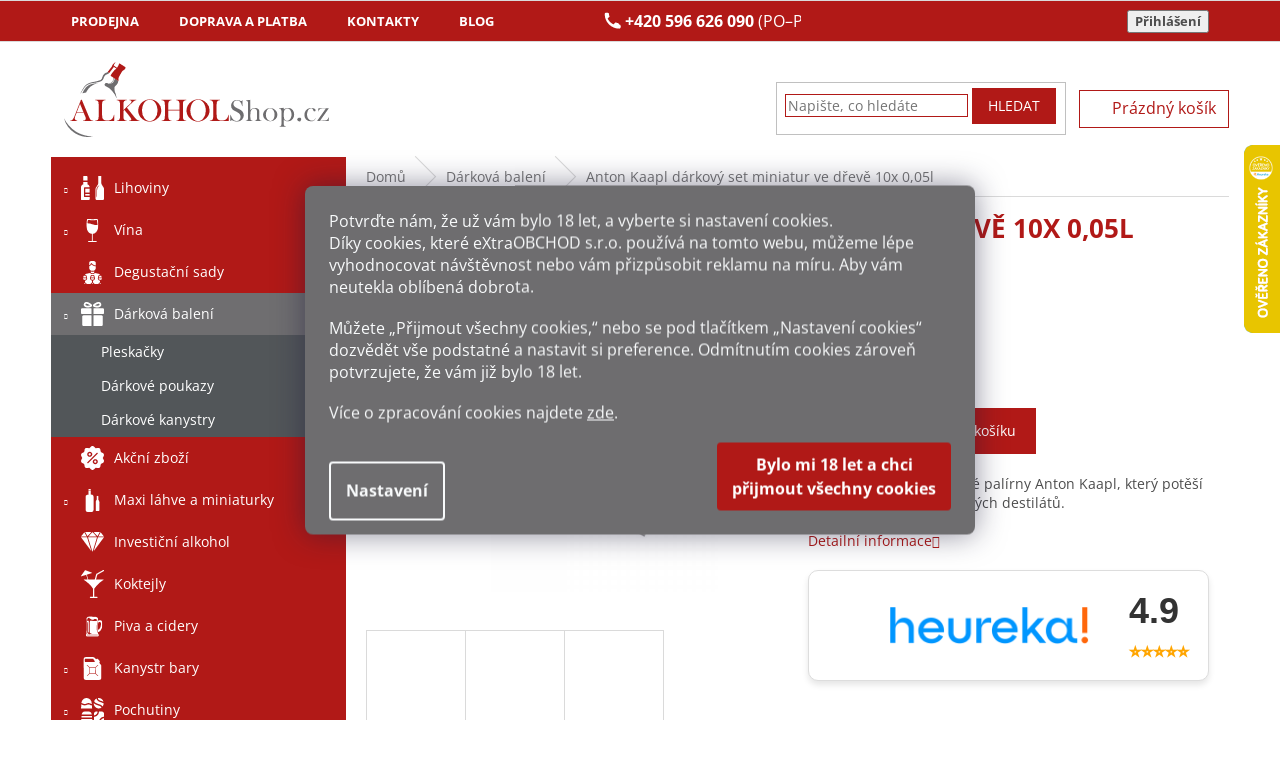

--- FILE ---
content_type: text/html; charset=utf-8
request_url: https://www.alkohol-shop.cz/anton-kaapl-darkovy-set-miniatur-ve-dreve-10x-0-05l/
body_size: 38028
content:
<!doctype html><html lang="cs" dir="ltr" class="header-background-light external-fonts-loaded"><head><meta charset="utf-8" /><meta name="viewport" content="width=device-width,initial-scale=1" /><title>Anton Kaapl dárkový set miniatur ve dřevě 10x 0,05l - Alkohol-shop.cz</title><link rel="preconnect" href="https://cdn.myshoptet.com" /><link rel="dns-prefetch" href="https://cdn.myshoptet.com" /><link rel="preload" href="https://cdn.myshoptet.com/prj/dist/master/cms/libs/jquery/jquery-1.11.3.min.js" as="script" /><link href="https://cdn.myshoptet.com/prj/dist/master/cms/templates/frontend_templates/shared/css/font-face/open-sans.css" rel="stylesheet"><link href="https://cdn.myshoptet.com/prj/dist/master/shop/dist/font-shoptet-11.css.62c94c7785ff2cea73b2.css" rel="stylesheet"><script>
dataLayer = [];
dataLayer.push({'shoptet' : {
    "pageId": 5328,
    "pageType": "productDetail",
    "currency": "CZK",
    "currencyInfo": {
        "decimalSeparator": ",",
        "exchangeRate": 1,
        "priceDecimalPlaces": 2,
        "symbol": "K\u010d",
        "symbolLeft": 0,
        "thousandSeparator": " "
    },
    "language": "cs",
    "projectId": 453353,
    "product": {
        "id": 93236,
        "guid": "fb5ec082-0300-11ef-8f7a-72a918af8f09",
        "hasVariants": false,
        "codes": [
            {
                "code": "MINI257"
            }
        ],
        "code": "MINI257",
        "name": "Anton Kaapl d\u00e1rkov\u00fd set miniatur ve d\u0159ev\u011b 10x 0,05l",
        "appendix": "",
        "weight": 2,
        "manufacturer": "Anton Kaapl",
        "manufacturerGuid": "1EF533411B27627EA829DA0BA3DED3EE",
        "currentCategory": "D\u00e1rkov\u00e1 balen\u00ed",
        "currentCategoryGuid": "8080f2f8-85e5-11ec-a9a3-ecf4bbcda94d",
        "defaultCategory": "D\u00e1rkov\u00e1 balen\u00ed",
        "defaultCategoryGuid": "8080f2f8-85e5-11ec-a9a3-ecf4bbcda94d",
        "currency": "CZK",
        "priceWithVat": 1249
    },
    "cartInfo": {
        "id": null,
        "freeShipping": false,
        "freeShippingFrom": 5000,
        "leftToFreeGift": {
            "formattedPrice": "0 K\u010d",
            "priceLeft": 0
        },
        "freeGift": false,
        "leftToFreeShipping": {
            "priceLeft": 5000,
            "dependOnRegion": 0,
            "formattedPrice": "5 000 K\u010d"
        },
        "discountCoupon": [],
        "getNoBillingShippingPrice": {
            "withoutVat": 0,
            "vat": 0,
            "withVat": 0
        },
        "cartItems": [],
        "taxMode": "ORDINARY"
    },
    "cart": [],
    "customer": {
        "priceRatio": 1,
        "priceListId": 1,
        "groupId": null,
        "registered": false,
        "mainAccount": false
    }
}});
dataLayer.push({'cookie_consent' : {
    "marketing": "denied",
    "analytics": "denied"
}});
document.addEventListener('DOMContentLoaded', function() {
    shoptet.consent.onAccept(function(agreements) {
        if (agreements.length == 0) {
            return;
        }
        dataLayer.push({
            'cookie_consent' : {
                'marketing' : (agreements.includes(shoptet.config.cookiesConsentOptPersonalisation)
                    ? 'granted' : 'denied'),
                'analytics': (agreements.includes(shoptet.config.cookiesConsentOptAnalytics)
                    ? 'granted' : 'denied')
            },
            'event': 'cookie_consent'
        });
    });
});
</script>

<!-- Google Tag Manager -->
<script>(function(w,d,s,l,i){w[l]=w[l]||[];w[l].push({'gtm.start':
new Date().getTime(),event:'gtm.js'});var f=d.getElementsByTagName(s)[0],
j=d.createElement(s),dl=l!='dataLayer'?'&l='+l:'';j.async=true;j.src=
'https://www.googletagmanager.com/gtm.js?id='+i+dl;f.parentNode.insertBefore(j,f);
})(window,document,'script','dataLayer','GTM-KXV2D37');</script>
<!-- End Google Tag Manager -->

<meta property="og:type" content="website"><meta property="og:site_name" content="alkohol-shop.cz"><meta property="og:url" content="https://www.alkohol-shop.cz/anton-kaapl-darkovy-set-miniatur-ve-dreve-10x-0-05l/"><meta property="og:title" content="Anton Kaapl dárkový set miniatur ve dřevě 10x 0,05l - Alkohol-shop.cz"><meta name="author" content="Alkohol-shop.cz"><meta name="web_author" content="Shoptet.cz"><meta name="dcterms.rightsHolder" content="www.alkohol-shop.cz"><meta name="robots" content="index,follow"><meta property="og:image" content="https://cdn.myshoptet.com/usr/www.alkohol-shop.cz/user/shop/big/93236_anton-kaapl-set-miniatur-drevo1.jpg?662a507a"><meta property="og:description" content="Anton Kaapl dárkový set miniatur ve dřevě 10x 0,05l. Výběr pálenek z jihočeské palírny Anton Kaapl, který potěší každého milovníka ovocných destilátů.
 "><meta name="description" content="Anton Kaapl dárkový set miniatur ve dřevě 10x 0,05l. Výběr pálenek z jihočeské palírny Anton Kaapl, který potěší každého milovníka ovocných destilátů.
 "><meta property="product:price:amount" content="1249"><meta property="product:price:currency" content="CZK"><style>:root {--color-primary: #b11917;--color-primary-h: 1;--color-primary-s: 77%;--color-primary-l: 39%;--color-primary-hover: #b11917;--color-primary-hover-h: 1;--color-primary-hover-s: 77%;--color-primary-hover-l: 39%;--color-secondary: #6f6e70;--color-secondary-h: 270;--color-secondary-s: 1%;--color-secondary-l: 44%;--color-secondary-hover: #6f6e70;--color-secondary-hover-h: 270;--color-secondary-hover-s: 1%;--color-secondary-hover-l: 44%;--color-tertiary: #b11917;--color-tertiary-h: 1;--color-tertiary-s: 77%;--color-tertiary-l: 39%;--color-tertiary-hover: #b11917;--color-tertiary-hover-h: 1;--color-tertiary-hover-s: 77%;--color-tertiary-hover-l: 39%;--color-header-background: #ffffff;--template-font: "Open Sans";--template-headings-font: "Open Sans";--header-background-url: url("[data-uri]");--cookies-notice-background: #1A1937;--cookies-notice-color: #F8FAFB;--cookies-notice-button-hover: #f5f5f5;--cookies-notice-link-hover: #27263f;--templates-update-management-preview-mode-content: "Náhled aktualizací šablony je aktivní pro váš prohlížeč."}</style>
    
    <link href="https://cdn.myshoptet.com/prj/dist/master/shop/dist/main-11.less.fcb4a42d7bd8a71b7ee2.css" rel="stylesheet" />
        
    <script>var shoptet = shoptet || {};</script>
    <script src="https://cdn.myshoptet.com/prj/dist/master/shop/dist/main-3g-header.js.05f199e7fd2450312de2.js"></script>
<!-- User include --><!-- api 473(125) html code header -->

                <style>
                    #order-billing-methods .radio-wrapper[data-guid="44be0859-9b1f-11ed-9510-b8ca3a6063f8"]:not(.cggooglepay), #order-billing-methods .radio-wrapper[data-guid="f04e60d0-d745-11ec-8496-b8ca3a6063f8"]:not(.cgapplepay) {
                        display: none;
                    }
                </style>
                <script type="text/javascript">
                    document.addEventListener('DOMContentLoaded', function() {
                        if (getShoptetDataLayer('pageType') === 'billingAndShipping') {
                            
                try {
                    if (window.ApplePaySession && window.ApplePaySession.canMakePayments()) {
                        document.querySelector('#order-billing-methods .radio-wrapper[data-guid="f04e60d0-d745-11ec-8496-b8ca3a6063f8"]').classList.add('cgapplepay');
                    }
                } catch (err) {} 
            
                            
                const cgBaseCardPaymentMethod = {
                        type: 'CARD',
                        parameters: {
                            allowedAuthMethods: ["PAN_ONLY", "CRYPTOGRAM_3DS"],
                            allowedCardNetworks: [/*"AMEX", "DISCOVER", "INTERAC", "JCB",*/ "MASTERCARD", "VISA"]
                        }
                };
                
                function cgLoadScript(src, callback)
                {
                    var s,
                        r,
                        t;
                    r = false;
                    s = document.createElement('script');
                    s.type = 'text/javascript';
                    s.src = src;
                    s.onload = s.onreadystatechange = function() {
                        if ( !r && (!this.readyState || this.readyState == 'complete') )
                        {
                            r = true;
                            callback();
                        }
                    };
                    t = document.getElementsByTagName('script')[0];
                    t.parentNode.insertBefore(s, t);
                } 
                
                function cgGetGoogleIsReadyToPayRequest() {
                    return Object.assign(
                        {},
                        {
                            apiVersion: 2,
                            apiVersionMinor: 0
                        },
                        {
                            allowedPaymentMethods: [cgBaseCardPaymentMethod]
                        }
                    );
                }

                function onCgGooglePayLoaded() {
                    let paymentsClient = new google.payments.api.PaymentsClient({environment: 'PRODUCTION'});
                    paymentsClient.isReadyToPay(cgGetGoogleIsReadyToPayRequest()).then(function(response) {
                        if (response.result) {
                            document.querySelector('#order-billing-methods .radio-wrapper[data-guid="44be0859-9b1f-11ed-9510-b8ca3a6063f8"]').classList.add('cggooglepay');	 	 	 	 	 
                        }
                    })
                    .catch(function(err) {});
                }
                
                cgLoadScript('https://pay.google.com/gp/p/js/pay.js', onCgGooglePayLoaded);
            
                        }
                    });
                </script> 
                
<!-- service 409(63) html code header -->
<style>
#filters h4{cursor:pointer;}[class~=slider-wrapper],[class~=filter-section]{padding-left:0;}#filters h4{padding-left:13.5pt;}[class~=filter-section],[class~=slider-wrapper]{padding-bottom:0 !important;}#filters h4:before{position:absolute;}#filters h4:before{left:0;}[class~=filter-section],[class~=slider-wrapper]{padding-right:0;}#filters h4{padding-bottom:9pt;}#filters h4{padding-right:13.5pt;}#filters > .slider-wrapper,[class~=slider-wrapper] > div,.filter-sections form,[class~=slider-wrapper][class~=filter-section] > div,.razeni > form{display:none;}#filters h4:before,#filters .otevreny h4:before{content:"\e911";}#filters h4{padding-top:9pt;}[class~=filter-section],[class~=slider-wrapper]{padding-top:0 !important;}[class~=filter-section]{border-top-width:0 !important;}[class~=filter-section]{border-top-style:none !important;}[class~=filter-section]{border-top-color:currentColor !important;}#filters .otevreny h4:before,#filters h4:before{font-family:shoptet;}#filters h4{position:relative;}#filters h4{margin-left:0 !important;}[class~=filter-section]{border-image:none !important;}#filters h4{margin-bottom:0 !important;}#filters h4{margin-right:0 !important;}#filters h4{margin-top:0 !important;}#filters h4{border-top-width:.0625pc;}#filters h4{border-top-style:solid;}#filters h4{border-top-color:#e0e0e0;}[class~=slider-wrapper]{max-width:none;}[class~=otevreny] form,.slider-wrapper.otevreny > div,[class~=slider-wrapper][class~=otevreny] > div,.otevreny form{display:block;}#filters h4{border-image:none;}[class~=param-filter-top]{margin-bottom:.9375pc;}[class~=otevreny] form{margin-bottom:15pt;}[class~=slider-wrapper]{color:inherit;}#filters .otevreny h4:before{-webkit-transform:rotate(180deg);}[class~=slider-wrapper],#filters h4:before{background:none;}#filters h4:before{-webkit-transform:rotate(90deg);}#filters h4:before{-moz-transform:rotate(90deg);}[class~=param-filter-top] form{display:block !important;}#filters h4:before{-o-transform:rotate(90deg);}#filters h4:before{-ms-transform:rotate(90deg);}#filters h4:before{transform:rotate(90deg);}#filters h4:before{font-size:.104166667in;}#filters .otevreny h4:before{-moz-transform:rotate(180deg);}#filters .otevreny h4:before{-o-transform:rotate(180deg);}#filters h4:before{top:36%;}#filters .otevreny h4:before{-ms-transform:rotate(180deg);}#filters h4:before{height:auto;}#filters h4:before{width:auto;}#filters .otevreny h4:before{transform:rotate(180deg);}
@media screen and (max-width: 767px) {
.param-filter-top{padding-top: 15px;}
}
#content .filters-wrapper > div:first-of-type, #footer .filters-wrapper > div:first-of-type {text-align: left;}
.template-11.one-column-body .content .filter-sections{padding-top: 15px; padding-bottom: 15px;}
</style>
<!-- project html code header -->
<link rel="stylesheet" href="https://cdn.jsdelivr.net/npm/swiper@11/swiper-bundle.min.css"/>
<link href="/user/documents/style.css?v=4" rel="stylesheet" />
<script src="https://ajax.googleapis.com/ajax/libs/jquery/3.5.1/jquery.min.js"></script>
<script src="/user/documents/script.js?v=3" type="text/javascript"></script>
<!-- do console v prohlížeči shoptet.cookie.create('debugTimestamp', 1, {days: 10}); -->
<link rel="stylesheet" href="/user/documents/msimoncic/style.css?v=1.06">

<style>
.duplicated-related-products .btn-conversion.add-to-cart-button{background:#b11917;color:#fff;border-radius:0!important;border:none;padding:7px 14px;font-size:14px;width:100%;max-width:180px;cursor:pointer;transition:.2s}.duplicated-related-products .btn-conversion.add-to-cart-button:hover{background:#333;color:#fff}.duplicated-related-products a.btn-primary{background:#333;color:#fff;border-radius:0!important;border:none;padding:7px 14px;font-size:14px;width:100%;max-width:180px;text-align:center;display:inline-block;text-decoration:none;cursor:pointer}.duplicated-related-products .btn-sm{border-radius:0!important}

.duplicated-related-products .cart-related-product {
    background: #fff;
    padding: 12px 10px;
    border: 1px solid #eee;
    border-radius: 6px;
    max-width: 260px;
    margin: 0 auto;
    display: flex;
    flex-direction: column;
    align-items: center;
    gap: 10px;
    box-sizing: border-box;
    text-align: center;
}

.duplicated-related-products .cart-related-availability {
text-align: center;
}

.cart-related-product .cart-related-info {
        align-items: center;
        display: flex;
        padding-right: 10px;
        text-align: left;
        width: 80%;
        flex-direction: column;
        gap: 18px;
        text-align: center;
    }

.duplicated-related-products .cart-related-img {
    width: 100%;
    max-width: 220px;
}

.duplicated-related-products .cart-related-img img {
    width: 100%;
    height: auto;
    border-radius: 4px;
    display: block;
}

.duplicated-related-products .cart-related-name {
    font-size: 13px;
    font-weight: 600;
    color: #000;
    text-decoration: none;
    line-height: 1.3;
    min-height: 115px;
}

.duplicated-related-products .cart-related-availability {
    font-size: 13px;
    color: #009901;
}

.duplicated-related-products .price-final {
    font-size: 16px;
    font-weight: bold;
    color: #000;
}

.duplicated-related-products .cart-related-button {
    display: flex;
    flex-direction: column;
    width: 100%;
    align-items: center;
}

.duplicated-related-products .btn {
    display: inline-block;
    background-color: #000;
    color: #fff;
    padding: 7px 14px;
    font-size: 14px;
    border-radius: 4px;
    text-decoration: none;
    cursor: pointer;
    transition: background-color 0.2s ease;
    width: 100%;
    max-width: 180px;
}

.duplicated-related-products .btn:hover {
    background-color: #333;
}

/* Swiper styling */
.swiper {
    padding-bottom: 40px;
}

.swiper-button-prev,
.swiper-button-next {
    color: #333;
}

@media(max-width:599px){.duplicated-related-products .swiper-slide{width:auto!important;display:flex;justify-content:center}.duplicated-related-products .cart-related-product{max-width:140px!important;padding:8px;gap:6px;border-radius:5px}.duplicated-related-products .cart-related-img{max-width:120px}.duplicated-related-products .cart-related-name,.duplicated-related-products .cart-related-availability{font-size:11px}.duplicated-related-products .price-final{font-size:13px}.duplicated-related-products .btn{font-size:12px;padding:5px 10px;max-width:100%}.cart-related-product .cart-related-info{width:100%;gap:8px;padding-right:0}.swiper{padding-bottom:25px}}
.swiper-button-prev, .swiper-button-next {
    color: #333;
    scale: 0.6;
    margin-top: -50px;
}


</style>


<style>

  /* KOŠÍK ZVIDITELNĚNÍ MENU LOGA HLAVIČKY + POSUN */
@media (max-width: 767px) {
    ol.cart-header {
        position: absolute;
        margin-top: -19px;
    }

.co-box.co-delivery-method h4.order-icon.order-delivery {
    position: relative;
    margin-top: 50px;
}

.co-box.co-contact-information h4 {
    margin-top: 50px; 
}

.cart-header.step-0 {
    margin-top: -39px !important;
}


.ordering-process .responsive-tools>a[data-target=navigation] {
    position: absolute;
}

    .cart-table tr {
        padding-top: 70px;
    }
    
    .site-name {
        display: block !important;
        visibility: visible !important;
        opacity: 1 !important;
    }
}
</style>

<style>

  /* DOPRAVA MOBIL EDIT */
@media (max-width: 600px) {
    #order-shipping-methods .radio-wrapper label {
        display: flex;
        flex-direction: row;
        align-items: center;
        justify-content: space-between;
        gap: 8px;
        padding: 10px;
        border-bottom: 1px solid #ddd;
    }

    #order-shipping-methods .payment-info {
        flex: 1;
        min-width: 150px;
        padding-left: 15px;
        font-size: 10pt;
    }

    #order-shipping-methods .payment-logo {
        flex: 0 0 50px;
        display: flex;
        justify-content: center;
    }

    #order-shipping-methods .payment-logo img {
        max-height: 35px;
        max-width: 60px;
        object-fit: contain;
    }

    #order-shipping-methods .payment-shipping-price {
        flex: 0 0 auto;
        font-weight: bold;
        text-align: right;
        white-space: nowrap;
    }

    #order-shipping-methods .question-tooltip {
        display: inline-flex;
        align-items: center;
        justify-content: center;
        width: 18px;
        height: 18px;
        font-size: 12px;
        margin-left: 5px;
    }
}
</style>

<style>
  
  /* PLATBY MOBIL EDIT */


@media (max-width: 600px) {
    #order-billing-methods .radio-wrapper label {
        display: flex;
        flex-direction: row;
        align-items: center;
        justify-content: space-between;
        gap: 8px;
        padding: 10px;
        border-bottom: 1px solid #ddd;
    }

    #order-billing-methods .payment-info {
        flex: 1;
        min-width: 150px;
        padding-left: 15px;
        font-size: 10pt;
    }

    #order-billing-methods .payment-logo {
        flex: 0 0 50px;
        display: flex;
        justify-content: center;
    }

    #order-billing-methods .payment-logo img {
        max-height: 35px;
        max-width: 70px;
        object-fit: contain;
    }

    #order-billing-methods .payment-shipping-price {
        flex: 0 0 auto;
        font-weight: bold;
        text-align: right;
        white-space: nowrap;
    }

    #order-billing-methods .question-tooltip {
        display: inline-flex;
        align-items: center;
        justify-content: center;
        width: 18px;
        height: 18px;
        font-size: 12px;
        margin-left: 5px;
    }
}
</style>


<style>
.tableres {width:auto;overflow-y:auto;}
.tableres .tableres_in {width:800px;}
.carousel, .carousel-inner {overflow: hidden;}
.site-msg.information {
    position: relative;
    z-index: 10;
    top: 0px;
    left: 0px;
    width: 100%;
    min-width: 100%;
    text-align: center;
    opacity: 0.9;
    box-shadow: 0 5px 10px rgb(0 0 0 / 16%);
}
.site-msg {
    background-color: #000000;}
</style>



<!-- /User include --><link rel="shortcut icon" href="/favicon.png" type="image/x-icon" /><link rel="canonical" href="https://www.alkohol-shop.cz/anton-kaapl-darkovy-set-miniatur-ve-dreve-10x-0-05l/" />    <script>
        var _hwq = _hwq || [];
        _hwq.push(['setKey', 'B368BC6CBC1D18E0C2C174FB2B673369']);
        _hwq.push(['setTopPos', '80']);
        _hwq.push(['showWidget', '22']);
        (function() {
            var ho = document.createElement('script');
            ho.src = 'https://cz.im9.cz/direct/i/gjs.php?n=wdgt&sak=B368BC6CBC1D18E0C2C174FB2B673369';
            var s = document.getElementsByTagName('script')[0]; s.parentNode.insertBefore(ho, s);
        })();
    </script>
<script>!function(){var t={9196:function(){!function(){var t=/\[object (Boolean|Number|String|Function|Array|Date|RegExp)\]/;function r(r){return null==r?String(r):(r=t.exec(Object.prototype.toString.call(Object(r))))?r[1].toLowerCase():"object"}function n(t,r){return Object.prototype.hasOwnProperty.call(Object(t),r)}function e(t){if(!t||"object"!=r(t)||t.nodeType||t==t.window)return!1;try{if(t.constructor&&!n(t,"constructor")&&!n(t.constructor.prototype,"isPrototypeOf"))return!1}catch(t){return!1}for(var e in t);return void 0===e||n(t,e)}function o(t,r,n){this.b=t,this.f=r||function(){},this.d=!1,this.a={},this.c=[],this.e=function(t){return{set:function(r,n){u(c(r,n),t.a)},get:function(r){return t.get(r)}}}(this),i(this,t,!n);var e=t.push,o=this;t.push=function(){var r=[].slice.call(arguments,0),n=e.apply(t,r);return i(o,r),n}}function i(t,n,o){for(t.c.push.apply(t.c,n);!1===t.d&&0<t.c.length;){if("array"==r(n=t.c.shift()))t:{var i=n,a=t.a;if("string"==r(i[0])){for(var f=i[0].split("."),s=f.pop(),p=(i=i.slice(1),0);p<f.length;p++){if(void 0===a[f[p]])break t;a=a[f[p]]}try{a[s].apply(a,i)}catch(t){}}}else if("function"==typeof n)try{n.call(t.e)}catch(t){}else{if(!e(n))continue;for(var l in n)u(c(l,n[l]),t.a)}o||(t.d=!0,t.f(t.a,n),t.d=!1)}}function c(t,r){for(var n={},e=n,o=t.split("."),i=0;i<o.length-1;i++)e=e[o[i]]={};return e[o[o.length-1]]=r,n}function u(t,o){for(var i in t)if(n(t,i)){var c=t[i];"array"==r(c)?("array"==r(o[i])||(o[i]=[]),u(c,o[i])):e(c)?(e(o[i])||(o[i]={}),u(c,o[i])):o[i]=c}}window.DataLayerHelper=o,o.prototype.get=function(t){var r=this.a;t=t.split(".");for(var n=0;n<t.length;n++){if(void 0===r[t[n]])return;r=r[t[n]]}return r},o.prototype.flatten=function(){this.b.splice(0,this.b.length),this.b[0]={},u(this.a,this.b[0])}}()}},r={};function n(e){var o=r[e];if(void 0!==o)return o.exports;var i=r[e]={exports:{}};return t[e](i,i.exports,n),i.exports}n.n=function(t){var r=t&&t.__esModule?function(){return t.default}:function(){return t};return n.d(r,{a:r}),r},n.d=function(t,r){for(var e in r)n.o(r,e)&&!n.o(t,e)&&Object.defineProperty(t,e,{enumerable:!0,get:r[e]})},n.o=function(t,r){return Object.prototype.hasOwnProperty.call(t,r)},function(){"use strict";n(9196)}()}();</script>    <!-- Global site tag (gtag.js) - Google Analytics -->
    <script async src="https://www.googletagmanager.com/gtag/js?id=G-4KED4ZZHYS"></script>
    <script>
        
        window.dataLayer = window.dataLayer || [];
        function gtag(){dataLayer.push(arguments);}
        

                    console.debug('default consent data');

            gtag('consent', 'default', {"ad_storage":"denied","analytics_storage":"denied","ad_user_data":"denied","ad_personalization":"denied","wait_for_update":500});
            dataLayer.push({
                'event': 'default_consent'
            });
        
        gtag('js', new Date());

                gtag('config', 'UA-57218443-1', { 'groups': "UA" });
        
                gtag('config', 'G-4KED4ZZHYS', {"groups":"GA4","send_page_view":false,"content_group":"productDetail","currency":"CZK","page_language":"cs"});
        
                gtag('config', 'AW-956933411', {"allow_enhanced_conversions":true});
        
        
        
        
        
                    gtag('event', 'page_view', {"send_to":"GA4","page_language":"cs","content_group":"productDetail","currency":"CZK"});
        
                gtag('set', 'currency', 'CZK');

        gtag('event', 'view_item', {
            "send_to": "UA",
            "items": [
                {
                    "id": "MINI257",
                    "name": "Anton Kaapl d\u00e1rkov\u00fd set miniatur ve d\u0159ev\u011b 10x 0,05l",
                    "category": "D\u00e1rkov\u00e1 balen\u00ed",
                                        "brand": "Anton Kaapl",
                                                            "price": 1032.23
                }
            ]
        });
        
        
        
        
        
                    gtag('event', 'view_item', {"send_to":"GA4","page_language":"cs","content_group":"productDetail","value":1032.23,"currency":"CZK","items":[{"item_id":"MINI257","item_name":"Anton Kaapl d\u00e1rkov\u00fd set miniatur ve d\u0159ev\u011b 10x 0,05l","item_brand":"Anton Kaapl","item_category":"D\u00e1rkov\u00e1 balen\u00ed","price":1032.23,"quantity":1,"index":0}]});
        
        
        
        
        
        
        
        document.addEventListener('DOMContentLoaded', function() {
            if (typeof shoptet.tracking !== 'undefined') {
                for (var id in shoptet.tracking.bannersList) {
                    gtag('event', 'view_promotion', {
                        "send_to": "UA",
                        "promotions": [
                            {
                                "id": shoptet.tracking.bannersList[id].id,
                                "name": shoptet.tracking.bannersList[id].name,
                                "position": shoptet.tracking.bannersList[id].position
                            }
                        ]
                    });
                }
            }

            shoptet.consent.onAccept(function(agreements) {
                if (agreements.length !== 0) {
                    console.debug('gtag consent accept');
                    var gtagConsentPayload =  {
                        'ad_storage': agreements.includes(shoptet.config.cookiesConsentOptPersonalisation)
                            ? 'granted' : 'denied',
                        'analytics_storage': agreements.includes(shoptet.config.cookiesConsentOptAnalytics)
                            ? 'granted' : 'denied',
                                                                                                'ad_user_data': agreements.includes(shoptet.config.cookiesConsentOptPersonalisation)
                            ? 'granted' : 'denied',
                        'ad_personalization': agreements.includes(shoptet.config.cookiesConsentOptPersonalisation)
                            ? 'granted' : 'denied',
                        };
                    console.debug('update consent data', gtagConsentPayload);
                    gtag('consent', 'update', gtagConsentPayload);
                    dataLayer.push(
                        { 'event': 'update_consent' }
                    );
                }
            });
        });
    </script>
<!-- Start Srovname.cz Pixel -->
<script type="text/plain" data-cookiecategory="analytics">
    !(function (e, n, t, a, s, o, r) {
        e[a] ||
        (((s = e[a] = function () {
            s.process ? s.process.apply(s, arguments) : s.queue.push(arguments);
        }).queue = []),
            ((o = n.createElement(t)).async = 1),
            (o.src = "https://tracking.srovname.cz/srovnamepixel.js"),
            (o.dataset.srv9 = "1"),
            (r = n.getElementsByTagName(t)[0]).parentNode.insertBefore(o, r));
    })(window, document, "script", "srovname");
    srovname("init", "6e622a87482f33120ef06688cf63b627");
</script>
<!-- End Srovname.cz Pixel -->
<script>
    (function(t, r, a, c, k, i, n, g) { t['ROIDataObject'] = k;
    t[k]=t[k]||function(){ (t[k].q=t[k].q||[]).push(arguments) },t[k].c=i;n=r.createElement(a),
    g=r.getElementsByTagName(a)[0];n.async=1;n.src=c;g.parentNode.insertBefore(n,g)
    })(window, document, 'script', '//www.heureka.cz/ocm/sdk.js?source=shoptet&version=2&page=product_detail', 'heureka', 'cz');

    heureka('set_user_consent', 0);
</script>
</head><body class="desktop id-5328 in-darkova-baleni template-11 type-product type-detail multiple-columns-body columns-mobile-2 columns-3 ums_forms_redesign--off ums_a11y_category_page--on ums_discussion_rating_forms--off ums_flags_display_unification--on ums_a11y_login--on mobile-header-version-0"><noscript>
    <style>
        #header {
            padding-top: 0;
            position: relative !important;
            top: 0;
        }
        .header-navigation {
            position: relative !important;
        }
        .overall-wrapper {
            margin: 0 !important;
        }
        body:not(.ready) {
            visibility: visible !important;
        }
    </style>
    <div class="no-javascript">
        <div class="no-javascript__title">Musíte změnit nastavení vašeho prohlížeče</div>
        <div class="no-javascript__text">Podívejte se na: <a href="https://www.google.com/support/bin/answer.py?answer=23852">Jak povolit JavaScript ve vašem prohlížeči</a>.</div>
        <div class="no-javascript__text">Pokud používáte software na blokování reklam, může být nutné povolit JavaScript z této stránky.</div>
        <div class="no-javascript__text">Děkujeme.</div>
    </div>
</noscript>

        <div id="fb-root"></div>
        <script>
            window.fbAsyncInit = function() {
                FB.init({
//                    appId            : 'your-app-id',
                    autoLogAppEvents : true,
                    xfbml            : true,
                    version          : 'v19.0'
                });
            };
        </script>
        <script async defer crossorigin="anonymous" src="https://connect.facebook.net/cs_CZ/sdk.js"></script>
<!-- Google Tag Manager (noscript) -->
<noscript><iframe src="https://www.googletagmanager.com/ns.html?id=GTM-KXV2D37"
height="0" width="0" style="display:none;visibility:hidden"></iframe></noscript>
<!-- End Google Tag Manager (noscript) -->

    <div class="siteCookies siteCookies--center siteCookies--dark js-siteCookies" role="dialog" data-testid="cookiesPopup" data-nosnippet>
        <div class="siteCookies__form">
            <div class="siteCookies__content">
                <div class="siteCookies__text">
                    <div id="c-ttl" role="heading" aria-level="2">Potvrďte nám​​, že už vám bylo 18 let, a vyberte si nastavení cookies.</div>
<div id="c-txt">
<p>Díky cookies, které<span> eXtraOBCHOD s.r.o.</span><span> </span>používá na tomto webu, můžeme lépe vyhodnocovat návštěvnost nebo vám přizpůsobit reklamu na míru. Aby vám neutekla oblíbená dobrota.</p>
<p>Můžete „Přijmout všechny cookies,“ nebo se pod tlačítkem „Nastavení cookies“ dozvědět vše podstatné a nastavit si preference. Odmítnutím cookies zároveň potvrzujete, že vám již<span> </span><span>bylo 18 let</span>.</p>
<p>Více o zpracování cookies najdete <a href="/bezpecne-nakupovani/informace-o-souborech-cookies/" target="_blank" _blank="" rel="\ noopener noreferrer" noreferrer="">zde</a>.</p>
</div>
                </div>
                <p class="siteCookies__links">
                    <button class="siteCookies__link js-cookies-settings" aria-label="Nastavení cookies" data-testid="cookiesSettings">Nastavení</button>
                </p>
            </div>
            <div class="siteCookies__buttonWrap">
                                <button class="siteCookies__button js-cookiesConsentSubmit" value="all" aria-label="Přijmout cookies" data-testid="buttonCookiesAccept">Souhlasím</button>
            </div>
        </div>
        <script>
            document.addEventListener("DOMContentLoaded", () => {
                const siteCookies = document.querySelector('.js-siteCookies');
                document.addEventListener("scroll", shoptet.common.throttle(() => {
                    const st = document.documentElement.scrollTop;
                    if (st > 1) {
                        siteCookies.classList.add('siteCookies--scrolled');
                    } else {
                        siteCookies.classList.remove('siteCookies--scrolled');
                    }
                }, 100));
            });
        </script>
    </div>
<a href="#content" class="skip-link sr-only">Přejít na obsah</a><div class="overall-wrapper"><div class="user-action"><div class="container">
    <div class="user-action-in">
                    <div id="login" class="user-action-login popup-widget login-widget" role="dialog" aria-labelledby="loginHeading">
        <div class="popup-widget-inner">
                            <h2 id="loginHeading">Přihlášení k vašemu účtu</h2><div id="customerLogin"><form action="/action/Customer/Login/" method="post" id="formLoginIncluded" class="csrf-enabled formLogin" data-testid="formLogin"><input type="hidden" name="referer" value="" /><div class="form-group"><div class="input-wrapper email js-validated-element-wrapper no-label"><input type="email" name="email" class="form-control" autofocus placeholder="E-mailová adresa (např. jan@novak.cz)" data-testid="inputEmail" autocomplete="email" required /></div></div><div class="form-group"><div class="input-wrapper password js-validated-element-wrapper no-label"><input type="password" name="password" class="form-control" placeholder="Heslo" data-testid="inputPassword" autocomplete="current-password" required /><span class="no-display">Nemůžete vyplnit toto pole</span><input type="text" name="surname" value="" class="no-display" /></div></div><div class="form-group"><div class="login-wrapper"><button type="submit" class="btn btn-secondary btn-text btn-login" data-testid="buttonSubmit">Přihlásit se</button><div class="password-helper"><a href="/registrace/" data-testid="signup" rel="nofollow">Nová registrace</a><a href="/klient/zapomenute-heslo/" rel="nofollow">Zapomenuté heslo</a></div></div></div><div class="social-login-buttons"><div class="social-login-buttons-divider"><span>nebo</span></div><div class="form-group"><a href="/action/Social/login/?provider=Seznam" class="login-btn seznam" rel="nofollow"><span class="login-seznam-icon"></span><strong>Přihlásit se přes Seznam</strong></a></div></div></form>
</div>                    </div>
    </div>

                            <div id="cart-widget" class="user-action-cart popup-widget cart-widget loader-wrapper" data-testid="popupCartWidget" role="dialog" aria-hidden="true">
    <div class="popup-widget-inner cart-widget-inner place-cart-here">
        <div class="loader-overlay">
            <div class="loader"></div>
        </div>
    </div>

    <div class="cart-widget-button">
        <a href="/kosik/" class="btn btn-conversion" id="continue-order-button" rel="nofollow" data-testid="buttonNextStep">Pokračovat do košíku</a>
    </div>
</div>
            </div>
</div>
</div><div class="top-navigation-bar" data-testid="topNavigationBar">

    <div class="container">

        <div class="top-navigation-contacts">
            <strong>Zákaznická podpora:</strong><a href="tel:+420596626090" class="project-phone" aria-label="Zavolat na +420596626090" data-testid="contactboxPhone"><span>+420 596 626 090</span></a><a href="mailto:info@alkohol-shop.cz" class="project-email" data-testid="contactboxEmail"><span>info@alkohol-shop.cz</span></a>        </div>

                            <div class="top-navigation-menu">
                <div class="top-navigation-menu-trigger"></div>
                <ul class="top-navigation-bar-menu">
                                            <li class="top-navigation-menu-item-27">
                            <a href="/prodejna/">Prodejna</a>
                        </li>
                                            <li class="top-navigation-menu-item-5253">
                            <a href="/doprava-a-platba/">Doprava a platba</a>
                        </li>
                                            <li class="top-navigation-menu-item-29">
                            <a href="/kontakty/">Kontakty</a>
                        </li>
                                            <li class="top-navigation-menu-item-2790">
                            <a href="/blog/">Blog</a>
                        </li>
                                    </ul>
                <ul class="top-navigation-bar-menu-helper"></ul>
            </div>
        
        <div class="top-navigation-tools">
            <div class="responsive-tools">
                <a href="#" class="toggle-window" data-target="search" aria-label="Hledat" data-testid="linkSearchIcon"></a>
                                                            <a href="#" class="toggle-window" data-target="login"></a>
                                                    <a href="#" class="toggle-window" data-target="navigation" aria-label="Menu" data-testid="hamburgerMenu"></a>
            </div>
                        <button class="top-nav-button top-nav-button-login toggle-window" type="button" data-target="login" aria-haspopup="dialog" aria-controls="login" aria-expanded="false" data-testid="signin"><span>Přihlášení</span></button>        </div>

    </div>

</div>
<header id="header"><div class="container navigation-wrapper">
    <div class="header-top">
        <div class="site-name-wrapper">
            <div class="site-name"><a href="/" data-testid="linkWebsiteLogo"><img src="https://cdn.myshoptet.com/usr/www.alkohol-shop.cz/user/logos/logo_as.png" alt="Alkohol-shop.cz" fetchpriority="low" /></a></div>        </div>
        <div class="search" itemscope itemtype="https://schema.org/WebSite">
            <meta itemprop="headline" content="Dárková balení"/><meta itemprop="url" content="https://www.alkohol-shop.cz"/><meta itemprop="text" content="Anton Kaapl dárkový set miniatur ve dřevě 10x 0,05l. Výběr pálenek z jihočeské palírny Anton Kaapl, který potěší každého milovníka ovocných destilátů. &amp;amp;nbsp;"/>            <form action="/action/ProductSearch/prepareString/" method="post"
    id="formSearchForm" class="search-form compact-form js-search-main"
    itemprop="potentialAction" itemscope itemtype="https://schema.org/SearchAction" data-testid="searchForm">
    <fieldset>
        <meta itemprop="target"
            content="https://www.alkohol-shop.cz/vyhledavani/?string={string}"/>
        <input type="hidden" name="language" value="cs"/>
        
            
<input
    type="search"
    name="string"
        class="query-input form-control search-input js-search-input"
    placeholder="Napište, co hledáte"
    autocomplete="off"
    required
    itemprop="query-input"
    aria-label="Vyhledávání"
    data-testid="searchInput"
>
            <button type="submit" class="btn btn-default" data-testid="searchBtn">Hledat</button>
        
    </fieldset>
</form>
        </div>
        <div class="navigation-buttons">
                
    <a href="/kosik/" class="btn btn-icon toggle-window cart-count" data-target="cart" data-hover="true" data-redirect="true" data-testid="headerCart" rel="nofollow" aria-haspopup="dialog" aria-expanded="false" aria-controls="cart-widget">
        
                <span class="sr-only">Nákupní košík</span>
        
            <span class="cart-price visible-lg-inline-block" data-testid="headerCartPrice">
                                    Prázdný košík                            </span>
        
    
            </a>
        </div>
    </div>
    <nav id="navigation" aria-label="Hlavní menu" data-collapsible="true"><div class="navigation-in menu"><ul class="menu-level-1" role="menubar" data-testid="headerMenuItems"><li class="appended-category menu-item-5736 ext" role="none"><a href="/lihoviny/"><b>Lihoviny</b><span class="submenu-arrow" role="menuitem"></span></a><ul class="menu-level-2 menu-level-2-appended" role="menu"><li class="menu-item-5283" role="none"><a href="/rumy-cachaca/" data-testid="headerMenuItem" role="menuitem"><span>Rumy, cachaca</span></a></li><li class="menu-item-5316" role="none"><a href="/whisky/" data-testid="headerMenuItem" role="menuitem"><span>Whisky</span></a></li><li class="menu-item-5493" role="none"><a href="/ovocne-destilaty/" data-testid="headerMenuItem" role="menuitem"><span>Ovocné destiláty</span></a></li><li class="menu-item-5265" role="none"><a href="/cognac-brandy/" data-testid="headerMenuItem" role="menuitem"><span>Cognac, brandy</span></a></li><li class="menu-item-5553" role="none"><a href="/tequila/" data-testid="headerMenuItem" role="menuitem"><span>Tequila</span></a></li><li class="menu-item-5478" role="none"><a href="/vodka/" data-testid="headerMenuItem" role="menuitem"><span>Vodka</span></a></li><li class="menu-item-5259" role="none"><a href="/armagnac/" data-testid="headerMenuItem" role="menuitem"><span>Armagnac</span></a></li><li class="menu-item-5304" role="none"><a href="/absinth/" data-testid="headerMenuItem" role="menuitem"><span>Absinth</span></a></li><li class="menu-item-5331" role="none"><a href="/gin/" data-testid="headerMenuItem" role="menuitem"><span>Gin</span></a></li><li class="menu-item-5514" role="none"><a href="/aperitivy/" data-testid="headerMenuItem" role="menuitem"><span>Aperitivy</span></a></li><li class="menu-item-5334" role="none"><a href="/likery/" data-testid="headerMenuItem" role="menuitem"><span>Likéry</span></a></li></ul></li><li class="appended-category menu-item-5271 ext" role="none"><a href="/vina/"><b>Vína</b><span class="submenu-arrow" role="menuitem"></span></a><ul class="menu-level-2 menu-level-2-appended" role="menu"><li class="menu-item-5394" role="none"><a href="/sampanska-vina-a-sekty/" data-testid="headerMenuItem" role="menuitem"><span>Šampaňská vína a sekty</span></a></li><li class="menu-item-5568" role="none"><a href="/fortifikovana-vina/" data-testid="headerMenuItem" role="menuitem"><span>Fortifikovaná vína</span></a></li><li class="menu-item-5985" role="none"><a href="/ostatni-vina/" data-testid="headerMenuItem" role="menuitem"><span>Tichá vína a ostatní</span></a></li></ul></li><li class="appended-category menu-item-5685" role="none"><a href="/degustacni-sady-a-adventni-kalendare/"><b>Degustační sady</b></a></li><li class="appended-category menu-item-5328 ext" role="none"><a href="/darkova-baleni/"><b>Dárková balení</b><span class="submenu-arrow" role="menuitem"></span></a><ul class="menu-level-2 menu-level-2-appended" role="menu"><li class="menu-item-5355" role="none"><a href="/pleskacky/" data-testid="headerMenuItem" role="menuitem"><span>Pleskačky</span></a></li><li class="menu-item-5376" role="none"><a href="/darkove-poukazy/" data-testid="headerMenuItem" role="menuitem"><span>Dárkové poukazy</span></a></li><li class="menu-item-5358" role="none"><a href="/darkove-kanystry/" data-testid="headerMenuItem" role="menuitem"><span>Dárkové kanystry</span></a></li></ul></li><li class="appended-category menu-item-5574" role="none"><a href="/akcni-zbozi/"><b>Akční zboží</b></a></li><li class="appended-category menu-item-5739 ext" role="none"><a href="/maxi-lahve-a-miniaturky/"><b>Maxi láhve a miniaturky</b><span class="submenu-arrow" role="menuitem"></span></a><ul class="menu-level-2 menu-level-2-appended" role="menu"><li class="menu-item-5523" role="none"><a href="/maxi-lahve/" data-testid="headerMenuItem" role="menuitem"><span>Maxi láhve</span></a></li><li class="menu-item-5367" role="none"><a href="/miniaturky/" data-testid="headerMenuItem" role="menuitem"><span>Miniaturky</span></a></li></ul></li><li class="appended-category menu-item-5625" role="none"><a href="/investicni-lahve/"><b>Investiční alkohol</b></a></li><li class="appended-category menu-item-6042" role="none"><a href="/koktejly/"><b>Koktejly</b></a></li><li class="appended-category menu-item-6105" role="none"><a href="/piva-a-cidery/"><b>Piva a cidery</b></a></li><li class="appended-category menu-item-5361 ext" role="none"><a href="/kanystr-bary/"><b>Kanystr bary</b><span class="submenu-arrow" role="menuitem"></span></a><ul class="menu-level-2 menu-level-2-appended" role="menu"><li class="menu-item-5364" role="none"><a href="/hasicak-bary/" data-testid="headerMenuItem" role="menuitem"><span>Hasičák bary</span></a></li></ul></li><li class="appended-category menu-item-5598 ext" role="none"><a href="/pochutiny/"><b>Pochutiny</b><span class="submenu-arrow" role="menuitem"></span></a><ul class="menu-level-2 menu-level-2-appended" role="menu"><li class="menu-item-5280" role="none"><a href="/kava/" data-testid="headerMenuItem" role="menuitem"><span>Káva</span></a></li><li class="menu-item-5751" role="none"><a href="/cokolada/" data-testid="headerMenuItem" role="menuitem"><span>Čokoláda</span></a></li><li class="menu-item-6102" role="none"><a href="/jedly-hmyz/" data-testid="headerMenuItem" role="menuitem"><span>Jedlý hmyz</span></a></li></ul></li><li class="appended-category menu-item-5349" role="none"><a href="/doutniky/"><b>Doutníky</b></a></li><li class="appended-category menu-item-5688 ext" role="none"><a href="/barmanske-potreby/"><b>Barmanské potřeby</b><span class="submenu-arrow" role="menuitem"></span></a><ul class="menu-level-2 menu-level-2-appended" role="menu"><li class="menu-item-5595" role="none"><a href="/nealko-prisady/" data-testid="headerMenuItem" role="menuitem"><span>Nealko přísady</span></a></li><li class="menu-item-5703" role="none"><a href="/nalevatka-strainery/" data-testid="headerMenuItem" role="menuitem"><span>Nalévátka a strainery</span></a></li><li class="menu-item-5691" role="none"><a href="/led-a-citron/" data-testid="headerMenuItem" role="menuitem"><span>Led a citrón</span></a></li><li class="menu-item-5694" role="none"><a href="/shakery--muddlery--noze/" data-testid="headerMenuItem" role="menuitem"><span>Shakery, muddlery, nože</span></a></li><li class="menu-item-5697" role="none"><a href="/barmanske-kufry-a-sady/" data-testid="headerMenuItem" role="menuitem"><span>Barmanské kufry a sady</span></a></li><li class="menu-item-5700" role="none"><a href="/prislusenstvi-k-vinu/" data-testid="headerMenuItem" role="menuitem"><span>Příslušenství k vínu</span></a></li><li class="menu-item-5709" role="none"><a href="/flair--barmanske-potreby/" data-testid="headerMenuItem" role="menuitem"><span>Flair, barmanské potřeby</span></a></li></ul></li><li class="appended-category menu-item-6012" role="none"><a href="/alkohol-testery/"><b>Alkohol testery</b></a></li><li class="appended-category menu-item-6045" role="none"><a href="/sklo/"><b>Degustační skleničky</b></a></li><li class="appended-category menu-item-6108" role="none"><a href="/nealko-vina-a-destilaty/"><b>Nealko vína a destiláty</b></a></li></ul></div><span class="navigation-close"></span></nav><div class="menu-helper" data-testid="hamburgerMenu"><span>Více</span></div>
</div></header><!-- / header -->


                    <div class="container breadcrumbs-wrapper">
            <div class="breadcrumbs" itemscope itemtype="https://schema.org/BreadcrumbList">
                                                                            <span id="navigation-first" data-basetitle="Alkohol-shop.cz" itemprop="itemListElement" itemscope itemtype="https://schema.org/ListItem">
                <a href="/" itemprop="item" ><span itemprop="name">Domů</span></a>
                <span class="navigation-bullet">/</span>
                <meta itemprop="position" content="1" />
            </span>
                                <span id="navigation-1" itemprop="itemListElement" itemscope itemtype="https://schema.org/ListItem">
                <a href="/darkova-baleni/" itemprop="item" data-testid="breadcrumbsSecondLevel"><span itemprop="name">Dárková balení</span></a>
                <span class="navigation-bullet">/</span>
                <meta itemprop="position" content="2" />
            </span>
                                            <span id="navigation-2" itemprop="itemListElement" itemscope itemtype="https://schema.org/ListItem" data-testid="breadcrumbsLastLevel">
                <meta itemprop="item" content="https://www.alkohol-shop.cz/anton-kaapl-darkovy-set-miniatur-ve-dreve-10x-0-05l/" />
                <meta itemprop="position" content="3" />
                <span itemprop="name" data-title="Anton Kaapl dárkový set miniatur ve dřevě 10x 0,05l">Anton Kaapl dárkový set miniatur ve dřevě 10x 0,05l <span class="appendix"></span></span>
            </span>
            </div>
        </div>
    
<div id="content-wrapper" class="container content-wrapper">
    
    <div class="content-wrapper-in">
                                                <aside class="sidebar sidebar-left"  data-testid="sidebarMenu">
                                                                                                <div class="sidebar-inner">
                                                                                                        <div class="box box-bg-variant box-categories">    <div class="skip-link__wrapper">
        <span id="categories-start" class="skip-link__target js-skip-link__target sr-only" tabindex="-1">&nbsp;</span>
        <a href="#categories-end" class="skip-link skip-link--start sr-only js-skip-link--start">Přeskočit kategorie</a>
    </div>

<h4>Kategorie</h4>


<div id="categories"><div class="categories cat-01 expandable external" id="cat-5736"><div class="topic"><a href="/lihoviny/">Lihoviny<span class="cat-trigger">&nbsp;</span></a></div>

    </div><div class="categories cat-02 expandable external" id="cat-5271"><div class="topic"><a href="/vina/">Vína<span class="cat-trigger">&nbsp;</span></a></div>

    </div><div class="categories cat-01 external" id="cat-5685"><div class="topic"><a href="/degustacni-sady-a-adventni-kalendare/">Degustační sady<span class="cat-trigger">&nbsp;</span></a></div></div><div class="categories cat-02 expandable active expanded" id="cat-5328"><div class="topic active"><a href="/darkova-baleni/">Dárková balení<span class="cat-trigger">&nbsp;</span></a></div>

                    <ul class=" active expanded">
                                        <li >
                <a href="/pleskacky/">
                    Pleskačky
                                    </a>
                                                                </li>
                                <li >
                <a href="/darkove-poukazy/">
                    Dárkové poukazy
                                    </a>
                                                                </li>
                                <li >
                <a href="/darkove-kanystry/">
                    Dárkové kanystry
                                    </a>
                                                                </li>
                </ul>
    </div><div class="categories cat-01 external" id="cat-5574"><div class="topic"><a href="/akcni-zbozi/">Akční zboží<span class="cat-trigger">&nbsp;</span></a></div></div><div class="categories cat-02 expandable external" id="cat-5739"><div class="topic"><a href="/maxi-lahve-a-miniaturky/">Maxi láhve a miniaturky<span class="cat-trigger">&nbsp;</span></a></div>

    </div><div class="categories cat-01 external" id="cat-5625"><div class="topic"><a href="/investicni-lahve/">Investiční alkohol<span class="cat-trigger">&nbsp;</span></a></div></div><div class="categories cat-02 external" id="cat-6042"><div class="topic"><a href="/koktejly/">Koktejly<span class="cat-trigger">&nbsp;</span></a></div></div><div class="categories cat-01 expanded" id="cat-6105"><div class="topic"><a href="/piva-a-cidery/">Piva a cidery<span class="cat-trigger">&nbsp;</span></a></div></div><div class="categories cat-02 expandable external" id="cat-5361"><div class="topic"><a href="/kanystr-bary/">Kanystr bary<span class="cat-trigger">&nbsp;</span></a></div>

    </div><div class="categories cat-01 expandable external" id="cat-5598"><div class="topic"><a href="/pochutiny/">Pochutiny<span class="cat-trigger">&nbsp;</span></a></div>

    </div><div class="categories cat-02 external" id="cat-5349"><div class="topic"><a href="/doutniky/">Doutníky<span class="cat-trigger">&nbsp;</span></a></div></div><div class="categories cat-01 expandable external" id="cat-5688"><div class="topic"><a href="/barmanske-potreby/">Barmanské potřeby<span class="cat-trigger">&nbsp;</span></a></div>

    </div><div class="categories cat-02 external" id="cat-6012"><div class="topic"><a href="/alkohol-testery/">Alkohol testery<span class="cat-trigger">&nbsp;</span></a></div></div><div class="categories cat-01 expanded" id="cat-6045"><div class="topic"><a href="/sklo/">Degustační skleničky<span class="cat-trigger">&nbsp;</span></a></div></div><div class="categories cat-02 expanded" id="cat-6108"><div class="topic"><a href="/nealko-vina-a-destilaty/">Nealko vína a destiláty<span class="cat-trigger">&nbsp;</span></a></div></div>        </div>

    <div class="skip-link__wrapper">
        <a href="#categories-start" class="skip-link skip-link--end sr-only js-skip-link--end" tabindex="-1" hidden>Přeskočit kategorie</a>
        <span id="categories-end" class="skip-link__target js-skip-link__target sr-only" tabindex="-1">&nbsp;</span>
    </div>
</div>
                                                                                                                                        <div class="banner"><div class="banner-wrapper banner1"><span data-ec-promo-id="11">Doprava zdarma</span></div></div>
                                            <div class="banner"><div class="banner-wrapper banner2"><span data-ec-promo-id="12">Doba dodání</span></div></div>
                                                                                <div class="box box-bg-default box-sm box-onlinePayments"><h4><span>Přijímáme online platby</span></h4>
<p class="text-center">
    <img src="data:image/svg+xml,%3Csvg%20width%3D%22148%22%20height%3D%2234%22%20xmlns%3D%22http%3A%2F%2Fwww.w3.org%2F2000%2Fsvg%22%3E%3C%2Fsvg%3E" alt="Loga kreditních karet" width="148" height="34"  data-src="https://cdn.myshoptet.com/prj/dist/master/cms/img/common/payment_logos/payments.png" fetchpriority="low" />
</p>
</div>
                                                                                                            <div class="box box-bg-variant box-sm box-topProducts">        <div class="top-products-wrapper js-top10" >
        <h4><span>Top 10 produktů</span></h4>
        <ol class="top-products">
                            <li class="display-image">
                                            <a href="/bumbu-rum-0-7l-40/" class="top-products-image">
                            <img src="data:image/svg+xml,%3Csvg%20width%3D%22100%22%20height%3D%22100%22%20xmlns%3D%22http%3A%2F%2Fwww.w3.org%2F2000%2Fsvg%22%3E%3C%2Fsvg%3E" alt="85335 bumbu rum 0 7l 40" width="100" height="100"  data-src="https://cdn.myshoptet.com/usr/www.alkohol-shop.cz/user/shop/related/85335-1_85335-bumbu-rum-0-7l-40.jpg?6285e440" fetchpriority="low" />
                        </a>
                                        <a href="/bumbu-rum-0-7l-40/" class="top-products-content">
                        <span class="top-products-name">  Bumbu Original 0,7l 40%</span>
                        
                                                        <strong>
                                769 Kč
                                

                            </strong>
                                                    
                    </a>
                </li>
                            <li class="display-image">
                                            <a href="/bosacka-slivovice-1l-52/" class="top-products-image">
                            <img src="data:image/svg+xml,%3Csvg%20width%3D%22100%22%20height%3D%22100%22%20xmlns%3D%22http%3A%2F%2Fwww.w3.org%2F2000%2Fsvg%22%3E%3C%2Fsvg%3E" alt="84450 bosacka slivovice 1l 52" width="100" height="100"  data-src="https://cdn.myshoptet.com/usr/www.alkohol-shop.cz/user/shop/related/84450-1_84450-bosacka-slivovice-1l-52.jpg?6285e425" fetchpriority="low" />
                        </a>
                                        <a href="/bosacka-slivovice-1l-52/" class="top-products-content">
                        <span class="top-products-name">  Bošácká slivovice 1l 52%</span>
                        
                                                        <strong>
                                579 Kč
                                

                            </strong>
                                                    
                    </a>
                </li>
                            <li class="display-image">
                                            <a href="/navratilova-slivovica-0-5l-50/" class="top-products-image">
                            <img src="data:image/svg+xml,%3Csvg%20width%3D%22100%22%20height%3D%22100%22%20xmlns%3D%22http%3A%2F%2Fwww.w3.org%2F2000%2Fsvg%22%3E%3C%2Fsvg%3E" alt="84843 navratilova slivovica 0 5l 50" width="100" height="100"  data-src="https://cdn.myshoptet.com/usr/www.alkohol-shop.cz/user/shop/related/84843-1_84843-navratilova-slivovica-0-5l-50.jpg?6285e432" fetchpriority="low" />
                        </a>
                                        <a href="/navratilova-slivovica-0-5l-50/" class="top-products-content">
                        <span class="top-products-name">  Navrátilova slivovica 0,5l 50%</span>
                        
                                                        <strong>
                                779 Kč
                                

                            </strong>
                                                    
                    </a>
                </li>
                            <li class="display-image">
                                            <a href="/rammstein-rum-0-7l-40/" class="top-products-image">
                            <img src="data:image/svg+xml,%3Csvg%20width%3D%22100%22%20height%3D%22100%22%20xmlns%3D%22http%3A%2F%2Fwww.w3.org%2F2000%2Fsvg%22%3E%3C%2Fsvg%3E" alt="89520 rammstein rum 0 7l 40" width="100" height="100"  data-src="https://cdn.myshoptet.com/usr/www.alkohol-shop.cz/user/shop/related/89520-1_89520-rammstein-rum-0-7l-40.png?6285e4ad" fetchpriority="low" />
                        </a>
                                        <a href="/rammstein-rum-0-7l-40/" class="top-products-content">
                        <span class="top-products-name">  Rammstein Rum 0,7l 40%</span>
                        
                                                        <strong>
                                1 019 Kč
                                

                            </strong>
                                                    
                    </a>
                </li>
                            <li class="display-image">
                                            <a href="/deadhead-6y-0-7l-40/" class="top-products-image">
                            <img src="data:image/svg+xml,%3Csvg%20width%3D%22100%22%20height%3D%22100%22%20xmlns%3D%22http%3A%2F%2Fwww.w3.org%2F2000%2Fsvg%22%3E%3C%2Fsvg%3E" alt="83781 deadhead 6y 0 7l 40" width="100" height="100"  data-src="https://cdn.myshoptet.com/usr/www.alkohol-shop.cz/user/shop/related/83781-1_83781-deadhead-6y-0-7l-40.jpg?6285e412" fetchpriority="low" />
                        </a>
                                        <a href="/deadhead-6y-0-7l-40/" class="top-products-content">
                        <span class="top-products-name">  Deadhead 6y 0,7l 40%</span>
                        
                                                        <strong>
                                949 Kč
                                

                            </strong>
                                                    
                    </a>
                </li>
                            <li class="display-image">
                                            <a href="/eminente-reserva-0-7l-41-3--hola-lahev/" class="top-products-image">
                            <img src="data:image/svg+xml,%3Csvg%20width%3D%22100%22%20height%3D%22100%22%20xmlns%3D%22http%3A%2F%2Fwww.w3.org%2F2000%2Fsvg%22%3E%3C%2Fsvg%3E" alt="90015 eminente reserva 7y 0 7l 41 3" width="100" height="100"  data-src="https://cdn.myshoptet.com/usr/www.alkohol-shop.cz/user/shop/related/90015-1_90015-eminente-reserva-7y-0-7l-41-3.jpg?6285e4b9" fetchpriority="low" />
                        </a>
                                        <a href="/eminente-reserva-0-7l-41-3--hola-lahev/" class="top-products-content">
                        <span class="top-products-name">  Eminente Reserva 0,7l 41,3% holá láhev</span>
                        
                                                        <strong>
                                1 139 Kč
                                

                            </strong>
                                                    
                    </a>
                </li>
                            <li class="display-image">
                                            <a href="/zacapa-centenario-23y-1l-40/" class="top-products-image">
                            <img src="data:image/svg+xml,%3Csvg%20width%3D%22100%22%20height%3D%22100%22%20xmlns%3D%22http%3A%2F%2Fwww.w3.org%2F2000%2Fsvg%22%3E%3C%2Fsvg%3E" alt="85356 zacapa centenario 23y 1l 40" width="100" height="100"  data-src="https://cdn.myshoptet.com/usr/www.alkohol-shop.cz/user/shop/related/85356-1_85356-zacapa-centenario-23y-1l-40.jpg?6285e441" fetchpriority="low" />
                        </a>
                                        <a href="/zacapa-centenario-23y-1l-40/" class="top-products-content">
                        <span class="top-products-name">  Zacapa Centenario 23y 1l 40%</span>
                        
                                                        <strong>
                                1 579 Kč
                                

                            </strong>
                                                    
                    </a>
                </li>
                            <li class="display-image">
                                            <a href="/joyco-mix-suseneho-ovoce-v-cokolade-s-orechy-157g-vyprodej/" class="top-products-image">
                            <img src="data:image/svg+xml,%3Csvg%20width%3D%22100%22%20height%3D%22100%22%20xmlns%3D%22http%3A%2F%2Fwww.w3.org%2F2000%2Fsvg%22%3E%3C%2Fsvg%3E" alt="Joyco Mix Ovoce v Cokolade" width="100" height="100"  data-src="https://cdn.myshoptet.com/usr/www.alkohol-shop.cz/user/shop/related/94437_joyco-mix-ovoce-v-cokolade.jpg?6964e239" fetchpriority="low" />
                        </a>
                                        <a href="/joyco-mix-suseneho-ovoce-v-cokolade-s-orechy-157g-vyprodej/" class="top-products-content">
                        <span class="top-products-name">  Joyco - mix sušeného ovoce v čokoládě s ořechy 157g - výprodej</span>
                        
                                                        <strong>
                                80 Kč
                                

                            </strong>
                                                    
                    </a>
                </li>
                            <li class="display-image">
                                            <a href="/jagermeister-orange-0-02l-33/" class="top-products-image">
                            <img src="data:image/svg+xml,%3Csvg%20width%3D%22100%22%20height%3D%22100%22%20xmlns%3D%22http%3A%2F%2Fwww.w3.org%2F2000%2Fsvg%22%3E%3C%2Fsvg%3E" alt="Jagermeister Orange mini" width="100" height="100"  data-src="https://cdn.myshoptet.com/usr/www.alkohol-shop.cz/user/shop/related/93618_jagermeister-orange-mini.png?67376840" fetchpriority="low" />
                        </a>
                                        <a href="/jagermeister-orange-0-02l-33/" class="top-products-content">
                        <span class="top-products-name">  Jagermeister Orange 0,02l 33%</span>
                        
                                                        <strong>
                                35 Kč
                                

                            </strong>
                                                    
                    </a>
                </li>
                            <li class="display-image">
                                            <a href="/pervak-wheat-0-5l-40/" class="top-products-image">
                            <img src="data:image/svg+xml,%3Csvg%20width%3D%22100%22%20height%3D%22100%22%20xmlns%3D%22http%3A%2F%2Fwww.w3.org%2F2000%2Fsvg%22%3E%3C%2Fsvg%3E" alt="87819 pervak wheat 0 5l 40" width="100" height="100"  data-src="https://cdn.myshoptet.com/usr/www.alkohol-shop.cz/user/shop/related/87819-1_87819-pervak-wheat-0-5l-40.png?6285e480" fetchpriority="low" />
                        </a>
                                        <a href="/pervak-wheat-0-5l-40/" class="top-products-content">
                        <span class="top-products-name">  Pervak Wheat 0,5l 40%</span>
                        
                                                        <strong>
                                259 Kč
                                

                            </strong>
                                                    
                    </a>
                </li>
                    </ol>
    </div>
</div>
                                                                    </div>
                                                            </aside>
                            <main id="content" class="content narrow">
                            
<div class="p-detail" itemscope itemtype="https://schema.org/Product">

    
    <meta itemprop="name" content="Anton Kaapl dárkový set miniatur ve dřevě 10x 0,05l" />
    <meta itemprop="category" content="Úvodní stránka &gt; Dárková balení &gt; Anton Kaapl dárkový set miniatur ve dřevě 10x 0,05l" />
    <meta itemprop="url" content="https://www.alkohol-shop.cz/anton-kaapl-darkovy-set-miniatur-ve-dreve-10x-0-05l/" />
    <meta itemprop="image" content="https://cdn.myshoptet.com/usr/www.alkohol-shop.cz/user/shop/big/93236_anton-kaapl-set-miniatur-drevo1.jpg?662a507a" />
            <meta itemprop="description" content="Výběr pálenek z jihočeské palírny Anton Kaapl, který potěší každého milovníka ovocných destilátů.
&amp;nbsp;" />
                <span class="js-hidden" itemprop="manufacturer" itemscope itemtype="https://schema.org/Organization">
            <meta itemprop="name" content="Anton Kaapl" />
        </span>
        <span class="js-hidden" itemprop="brand" itemscope itemtype="https://schema.org/Brand">
            <meta itemprop="name" content="Anton Kaapl" />
        </span>
                            <meta itemprop="gtin13" content="8594198430920" />            
        <div class="p-detail-inner">

        <div class="p-detail-inner-header">
            <h1>
                  Anton Kaapl dárkový set miniatur ve dřevě 10x 0,05l            </h1>

                    </div>

        <form action="/action/Cart/addCartItem/" method="post" id="product-detail-form" class="pr-action csrf-enabled" data-testid="formProduct">

            <meta itemprop="productID" content="93236" /><meta itemprop="identifier" content="fb5ec082-0300-11ef-8f7a-72a918af8f09" /><meta itemprop="sku" content="MINI257" /><span itemprop="offers" itemscope itemtype="https://schema.org/Offer"><link itemprop="availability" href="https://schema.org/InStock" /><meta itemprop="url" content="https://www.alkohol-shop.cz/anton-kaapl-darkovy-set-miniatur-ve-dreve-10x-0-05l/" /><meta itemprop="price" content="1249.00" /><meta itemprop="priceCurrency" content="CZK" /><link itemprop="itemCondition" href="https://schema.org/NewCondition" /></span><input type="hidden" name="productId" value="93236" /><input type="hidden" name="priceId" value="73079" /><input type="hidden" name="language" value="cs" />

            <div class="row product-top">

                <div class="col-xs-12">

                    <div class="p-detail-info">
                        
                        
                                                    <div><a href="/anton-kaapl/" data-testid="productCardBrandName">Značka: <span>Anton Kaapl</span></a></div>
                        
                    </div>

                </div>

                <div class="col-xs-12 col-lg-6 p-image-wrapper">

                    
                    <div class="p-image" style="" data-testid="mainImage">

                        

    


                        

<a href="https://cdn.myshoptet.com/usr/www.alkohol-shop.cz/user/shop/big/93236_anton-kaapl-set-miniatur-drevo1.jpg?662a507a" class="p-main-image cloud-zoom" data-href="https://cdn.myshoptet.com/usr/www.alkohol-shop.cz/user/shop/orig/93236_anton-kaapl-set-miniatur-drevo1.jpg?662a507a"><img src="https://cdn.myshoptet.com/usr/www.alkohol-shop.cz/user/shop/big/93236_anton-kaapl-set-miniatur-drevo1.jpg?662a507a" alt="Anton Kaapl Set miniatur drevo1" width="1024" height="768"  fetchpriority="high" />
</a>                    </div>

                    
    <div class="p-thumbnails-wrapper">

        <div class="p-thumbnails">

            <div class="p-thumbnails-inner">

                <div>
                                                                                        <a href="https://cdn.myshoptet.com/usr/www.alkohol-shop.cz/user/shop/big/93236_anton-kaapl-set-miniatur-drevo1.jpg?662a507a" class="p-thumbnail highlighted">
                            <img src="data:image/svg+xml,%3Csvg%20width%3D%22100%22%20height%3D%22100%22%20xmlns%3D%22http%3A%2F%2Fwww.w3.org%2F2000%2Fsvg%22%3E%3C%2Fsvg%3E" alt="Anton Kaapl Set miniatur drevo1" width="100" height="100"  data-src="https://cdn.myshoptet.com/usr/www.alkohol-shop.cz/user/shop/related/93236_anton-kaapl-set-miniatur-drevo1.jpg?662a507a" fetchpriority="low" />
                        </a>
                        <a href="https://cdn.myshoptet.com/usr/www.alkohol-shop.cz/user/shop/big/93236_anton-kaapl-set-miniatur-drevo1.jpg?662a507a" class="cbox-gal" data-gallery="lightbox[gallery]" data-alt="Anton Kaapl Set miniatur drevo1"></a>
                                                                    <a href="https://cdn.myshoptet.com/usr/www.alkohol-shop.cz/user/shop/big/93236-1_anton-kaapl-set-miniatur-drevo3.jpg?662a508a" class="p-thumbnail">
                            <img src="data:image/svg+xml,%3Csvg%20width%3D%22100%22%20height%3D%22100%22%20xmlns%3D%22http%3A%2F%2Fwww.w3.org%2F2000%2Fsvg%22%3E%3C%2Fsvg%3E" alt="Anton Kaapl Set miniatur drevo3" width="100" height="100"  data-src="https://cdn.myshoptet.com/usr/www.alkohol-shop.cz/user/shop/related/93236-1_anton-kaapl-set-miniatur-drevo3.jpg?662a508a" fetchpriority="low" />
                        </a>
                        <a href="https://cdn.myshoptet.com/usr/www.alkohol-shop.cz/user/shop/big/93236-1_anton-kaapl-set-miniatur-drevo3.jpg?662a508a" class="cbox-gal" data-gallery="lightbox[gallery]" data-alt="Anton Kaapl Set miniatur drevo3"></a>
                                                                    <a href="https://cdn.myshoptet.com/usr/www.alkohol-shop.cz/user/shop/big/93236-2_anton-kaapl-set-miniatur-drevo2.jpg?662a5093" class="p-thumbnail">
                            <img src="data:image/svg+xml,%3Csvg%20width%3D%22100%22%20height%3D%22100%22%20xmlns%3D%22http%3A%2F%2Fwww.w3.org%2F2000%2Fsvg%22%3E%3C%2Fsvg%3E" alt="Anton Kaapl Set miniatur drevo2" width="100" height="100"  data-src="https://cdn.myshoptet.com/usr/www.alkohol-shop.cz/user/shop/related/93236-2_anton-kaapl-set-miniatur-drevo2.jpg?662a5093" fetchpriority="low" />
                        </a>
                        <a href="https://cdn.myshoptet.com/usr/www.alkohol-shop.cz/user/shop/big/93236-2_anton-kaapl-set-miniatur-drevo2.jpg?662a5093" class="cbox-gal" data-gallery="lightbox[gallery]" data-alt="Anton Kaapl Set miniatur drevo2"></a>
                                    </div>

            </div>

            <a href="#" class="thumbnail-prev"></a>
            <a href="#" class="thumbnail-next"></a>

        </div>

    </div>


                </div>

                <div class="col-xs-12 col-lg-6 p-info-wrapper">

                    
                    
                        <div class="p-final-price-wrapper">

                                                                                    <strong class="price-final" data-testid="productCardPrice">
            <span class="price-final-holder">
                1 249 Kč
    

        </span>
    </strong>
                                                            <span class="price-measure">
                    
                        </span>
                            

                        </div>

                    
                    
                                                                                    <div class="availability-value" title="Dostupnost">
                                    

    
    <span class="availability-label" style="color: #009901" data-testid="labelAvailability">
                    Skladem            </span>
    
                                </div>
                                                    
                        <table class="detail-parameters">
                            <tbody>
                            
                            
                            
                                                                                    </tbody>
                        </table>

                                                                            
                            <div class="add-to-cart" data-testid="divAddToCart">
                
<span class="quantity">
    <span
        class="increase-tooltip js-increase-tooltip"
        data-trigger="manual"
        data-container="body"
        data-original-title="Není možné zakoupit více než 9999 ks."
        aria-hidden="true"
        role="tooltip"
        data-testid="tooltip">
    </span>

    <span
        class="decrease-tooltip js-decrease-tooltip"
        data-trigger="manual"
        data-container="body"
        data-original-title="Minimální množství, které lze zakoupit, je 1 ks."
        aria-hidden="true"
        role="tooltip"
        data-testid="tooltip">
    </span>
    <label>
        <input
            type="number"
            name="amount"
            value="1"
            class="amount"
            autocomplete="off"
            data-decimals="0"
                        step="1"
            min="1"
            max="9999"
            aria-label="Množství"
            data-testid="cartAmount"/>
    </label>

    <button
        class="increase"
        type="button"
        aria-label="Zvýšit množství o 1"
        data-testid="increase">
            <span class="increase__sign">&plus;</span>
    </button>

    <button
        class="decrease"
        type="button"
        aria-label="Snížit množství o 1"
        data-testid="decrease">
            <span class="decrease__sign">&minus;</span>
    </button>
</span>
                    
    <button type="submit" class="btn btn-lg btn-conversion add-to-cart-button" data-testid="buttonAddToCart" aria-label="Přidat do košíku Anton Kaapl dárkový set miniatur ve dřevě 10x 0,05l">Přidat do košíku</button>

            </div>
                    
                    
                    

                                            <div class="p-short-description" data-testid="productCardShortDescr">
                            <p>Výběr pálenek z jihočeské palírny Anton Kaapl, který potěší každého milovníka ovocných destilátů.</p>
<p>&nbsp;</p>
                        </div>
                    
                                            <p data-testid="productCardDescr">
                            <a href="#description" class="chevron-after chevron-down-after" data-toggle="tab" data-external="1" data-force-scroll="true">Detailní informace</a>
                        </p>
                    
                    <div class="social-buttons-wrapper">
                        <div class="link-icons" data-testid="productDetailActionIcons">
    <a href="#" class="link-icon print" title="Tisknout produkt"><span>Tisk</span></a>
    <a href="/anton-kaapl-darkovy-set-miniatur-ve-dreve-10x-0-05l:dotaz/" class="link-icon chat" title="Mluvit s prodejcem" rel="nofollow"><span>Zeptat se</span></a>
                <a href="#" class="link-icon share js-share-buttons-trigger" title="Sdílet produkt"><span>Sdílet</span></a>
    </div>
                            <div class="social-buttons no-display">
                    <div class="twitter">
                <script>
        window.twttr = (function(d, s, id) {
            var js, fjs = d.getElementsByTagName(s)[0],
                t = window.twttr || {};
            if (d.getElementById(id)) return t;
            js = d.createElement(s);
            js.id = id;
            js.src = "https://platform.twitter.com/widgets.js";
            fjs.parentNode.insertBefore(js, fjs);
            t._e = [];
            t.ready = function(f) {
                t._e.push(f);
            };
            return t;
        }(document, "script", "twitter-wjs"));
        </script>

<a
    href="https://twitter.com/share"
    class="twitter-share-button"
        data-lang="cs"
    data-url="https://www.alkohol-shop.cz/anton-kaapl-darkovy-set-miniatur-ve-dreve-10x-0-05l/"
>Tweet</a>

            </div>
                    <div class="facebook">
                <div
            data-layout="button_count"
        class="fb-like"
        data-action="like"
        data-show-faces="false"
        data-share="false"
                        data-width="285"
        data-height="26"
    >
</div>

            </div>
                                <div class="close-wrapper">
        <a href="#" class="close-after js-share-buttons-trigger" title="Sdílet produkt">Zavřít</a>
    </div>

            </div>
                    </div>

                    
                </div>

            </div>

        </form>
    </div>

    
        
                            <h2 class="products-related-header">Související produkty</h2>
        <div class="products products-block products-related products-additional p-switchable">
            
        
                    <div class="product col-sm-6 col-md-12 col-lg-6 active related-sm-screen-show">
    <div class="p" data-micro="product" data-micro-product-id="85440" data-micro-identifier="ba19c326-8a7e-11ec-b6b9-ecf4bbd49285" data-testid="productItem">
                    <a href="/bumbu-original-0-7l-40-2-sklenicky/" class="image">
                <img src="data:image/svg+xml,%3Csvg%20width%3D%22423%22%20height%3D%22318%22%20xmlns%3D%22http%3A%2F%2Fwww.w3.org%2F2000%2Fsvg%22%3E%3C%2Fsvg%3E" alt="85440 bumbu original 0 7l 40 2 sklenicky" data-micro-image="https://cdn.myshoptet.com/usr/www.alkohol-shop.cz/user/shop/big/85440-2_85440-bumbu-original-0-7l-40-2-sklenicky.jpg?6285e443" width="423" height="318"  data-src="https://cdn.myshoptet.com/usr/www.alkohol-shop.cz/user/shop/detail/85440-2_85440-bumbu-original-0-7l-40-2-sklenicky.jpg?6285e443
" fetchpriority="low" />
                                                                                                                                    
    

    


            </a>
        
        <div class="p-in">

            <div class="p-in-in">
                <a href="/bumbu-original-0-7l-40-2-sklenicky/" class="name" data-micro="url">
                    <span data-micro="name" data-testid="productCardName">
                          Bumbu Original 0,7l 40% + 2 skleničky                    </span>
                </a>
                
    
                            </div>

            <div class="p-bottom no-buttons">
                
                <div data-micro="offer"
    data-micro-price="1099.00"
    data-micro-price-currency="CZK"
>
                    <div class="prices">
                                                                                
                        
                        
                        
            <div class="price price-final" data-testid="productCardPrice">
        <strong>
                                        1 099 Kč
                    </strong>
        

        
    </div>


                        

                    </div>

                    

                                            <div class="p-tools">
                                                                                    
    
                                                                                            <a href="/bumbu-original-0-7l-40-2-sklenicky/" class="btn btn-primary" aria-hidden="true" tabindex="-1">Detail</a>
                                                    </div>
                    
                                                        

                </div>

            </div>

        </div>

        
    

                    <span class="no-display" data-micro="sku">ALKO2144</span>
    
    </div>
</div>
                        <div class="product col-sm-6 col-md-12 col-lg-6 active related-sm-screen-show">
    <div class="p" data-micro="product" data-micro-product-id="85329" data-micro-identifier="b8410c8a-8a7e-11ec-9353-ecf4bbd49285" data-testid="productItem">
                    <a href="/jack-daniels-0-7l-40-plechova-kazeta-2-sklenicky/" class="image">
                <img src="data:image/svg+xml,%3Csvg%20width%3D%22423%22%20height%3D%22318%22%20xmlns%3D%22http%3A%2F%2Fwww.w3.org%2F2000%2Fsvg%22%3E%3C%2Fsvg%3E" alt="jack daniels plechova kazeta" data-micro-image="https://cdn.myshoptet.com/usr/www.alkohol-shop.cz/user/shop/big/85329-1_jack-daniels-plechova-kazeta.jpg?646f71ab" width="423" height="318"  data-src="https://cdn.myshoptet.com/usr/www.alkohol-shop.cz/user/shop/detail/85329-1_jack-daniels-plechova-kazeta.jpg?646f71ab
" fetchpriority="low" />
                                                                                                                                    
    

    


            </a>
        
        <div class="p-in">

            <div class="p-in-in">
                <a href="/jack-daniels-0-7l-40-plechova-kazeta-2-sklenicky/" class="name" data-micro="url">
                    <span data-micro="name" data-testid="productCardName">
                          Jack Daniels 0,7l 40% plechová kazeta + 2 skleničky                    </span>
                </a>
                
    
                            </div>

            <div class="p-bottom no-buttons">
                
                <div data-micro="offer"
    data-micro-price="769.00"
    data-micro-price-currency="CZK"
>
                    <div class="prices">
                                                                                
                        
                        
                        
            <div class="price price-final" data-testid="productCardPrice">
        <strong>
                                        769 Kč
                    </strong>
        

        
    </div>


                        

                    </div>

                    

                                            <div class="p-tools">
                                                            <form action="/action/Cart/addCartItem/" method="post" class="pr-action csrf-enabled">
                                    <input type="hidden" name="language" value="cs" />
                                                                            <input type="hidden" name="priceId" value="65157" />
                                                                        <input type="hidden" name="productId" value="85329" />
                                                                            
<input type="hidden" name="amount" value="1" autocomplete="off" />
                                                                        <button type="submit" class="btn btn-cart add-to-cart-button" data-testid="buttonAddToCart" aria-label="Do košíku Jack Daniels 0,7l 40% plechová kazeta + 2 skleničky"><span>Do košíku</span></button>
                                </form>
                                                                                    
    
                                                    </div>
                    
                                                        

                </div>

            </div>

        </div>

        
    

                    <span class="no-display" data-micro="sku">ALKO919</span>
    
    </div>
</div>
                        <div class="product col-sm-6 col-md-12 col-lg-6 active related-sm-screen-hide">
    <div class="p" data-micro="product" data-micro-product-id="93756" data-micro-identifier="33845f10-d33c-11ef-a444-927f9d3c6941" data-testid="productItem">
                    <a href="/jack-daniel--s-0-7l-40--ponozky/" class="image">
                <img src="data:image/svg+xml,%3Csvg%20width%3D%22423%22%20height%3D%22318%22%20xmlns%3D%22http%3A%2F%2Fwww.w3.org%2F2000%2Fsvg%22%3E%3C%2Fsvg%3E" alt="Jack Daniel s ponozky" data-shp-lazy="true" data-micro-image="https://cdn.myshoptet.com/usr/www.alkohol-shop.cz/user/shop/big/93756-1_jack-daniel-s-ponozky.jpg?67890d40" width="423" height="318"  data-src="https://cdn.myshoptet.com/usr/www.alkohol-shop.cz/user/shop/detail/93756-1_jack-daniel-s-ponozky.jpg?67890d40
" fetchpriority="low" />
                                                                                                                                    
    

    


            </a>
        
        <div class="p-in">

            <div class="p-in-in">
                <a href="/jack-daniel--s-0-7l-40--ponozky/" class="name" data-micro="url">
                    <span data-micro="name" data-testid="productCardName">
                          Jack Daniel´s 0,7l 40% + ponožky                    </span>
                </a>
                
    
                            </div>

            <div class="p-bottom no-buttons">
                
                <div data-micro="offer"
    data-micro-price="849.00"
    data-micro-price-currency="CZK"
>
                    <div class="prices">
                                                                                
                        
                        
                        
            <div class="price price-final" data-testid="productCardPrice">
        <strong>
                                        849 Kč
                    </strong>
        

        
    </div>


                        

                    </div>

                    

                                            <div class="p-tools">
                                                            <form action="/action/Cart/addCartItem/" method="post" class="pr-action csrf-enabled">
                                    <input type="hidden" name="language" value="cs" />
                                                                            <input type="hidden" name="priceId" value="73689" />
                                                                        <input type="hidden" name="productId" value="93756" />
                                                                            
<input type="hidden" name="amount" value="1" autocomplete="off" />
                                                                        <button type="submit" class="btn btn-cart add-to-cart-button" data-testid="buttonAddToCart" aria-label="Do košíku Jack Daniel´s 0,7l 40% + ponožky"><span>Do košíku</span></button>
                                </form>
                                                                                    
    
                                                    </div>
                    
                                                        

                </div>

            </div>

        </div>

        
    

                    <span class="no-display" data-micro="sku">ALKO2413</span>
    
    </div>
</div>
                        <div class="product col-sm-6 col-md-12 col-lg-6 active related-sm-screen-hide">
    <div class="p" data-micro="product" data-micro-product-id="88059" data-micro-identifier="e993a932-8a7e-11ec-8a99-ecf4bbd49285" data-testid="productItem">
                    <a href="/chivas-regal-25y-0-7l-40/" class="image">
                <img src="data:image/svg+xml,%3Csvg%20width%3D%22423%22%20height%3D%22318%22%20xmlns%3D%22http%3A%2F%2Fwww.w3.org%2F2000%2Fsvg%22%3E%3C%2Fsvg%3E" alt="Chivas Regal 25y" data-micro-image="https://cdn.myshoptet.com/usr/www.alkohol-shop.cz/user/shop/big/88059_chivas-regal-25y.jpg?6920279a" width="423" height="318"  data-src="https://cdn.myshoptet.com/usr/www.alkohol-shop.cz/user/shop/detail/88059_chivas-regal-25y.jpg?6920279a
" fetchpriority="low" />
                                                                                                                                    
    

    


            </a>
        
        <div class="p-in">

            <div class="p-in-in">
                <a href="/chivas-regal-25y-0-7l-40/" class="name" data-micro="url">
                    <span data-micro="name" data-testid="productCardName">
                          Chivas Regal 25y 0,7l 40%                    </span>
                </a>
                
    
                            </div>

            <div class="p-bottom no-buttons">
                
                <div data-micro="offer"
    data-micro-price="7290.00"
    data-micro-price-currency="CZK"
>
                    <div class="prices">
                                                                                
                        
                        
                        
            <div class="price price-final" data-testid="productCardPrice">
        <strong>
                                        7 290 Kč
                    </strong>
        

        
    </div>


                        

                    </div>

                    

                                            <div class="p-tools">
                                                            <form action="/action/Cart/addCartItem/" method="post" class="pr-action csrf-enabled">
                                    <input type="hidden" name="language" value="cs" />
                                                                            <input type="hidden" name="priceId" value="67887" />
                                                                        <input type="hidden" name="productId" value="88059" />
                                                                            
<input type="hidden" name="amount" value="1" autocomplete="off" />
                                                                        <button type="submit" class="btn btn-cart add-to-cart-button" data-testid="buttonAddToCart" aria-label="Do košíku Chivas Regal 25y 0,7l 40%"><span>Do košíku</span></button>
                                </form>
                                                                                    
    
                                                    </div>
                    
                                                        

                </div>

            </div>

        </div>

        
    

                    <span class="no-display" data-micro="sku">ALKO829</span>
    
    </div>
</div>
                        <div class="product col-sm-6 col-md-12 col-lg-6 inactive related-sm-screen-hide">
    <div class="p" data-micro="product" data-micro-product-id="86142" data-micro-identifier="c6e8c8d6-8a7e-11ec-811e-ecf4bbd49285" data-testid="productItem">
                    <a href="/diplomatico-reserva-exclusiva-12y-0-7l-40-2-sklenicky/" class="image">
                <img src="data:image/svg+xml,%3Csvg%20width%3D%22423%22%20height%3D%22318%22%20xmlns%3D%22http%3A%2F%2Fwww.w3.org%2F2000%2Fsvg%22%3E%3C%2Fsvg%3E" alt="Diplomatico Reserva Exclusiva 12y glasses" data-micro-image="https://cdn.myshoptet.com/usr/www.alkohol-shop.cz/user/shop/big/86142_diplomatico-reserva-exclusiva-12y-glasses.jpg?68f1f51b" width="423" height="318"  data-src="https://cdn.myshoptet.com/usr/www.alkohol-shop.cz/user/shop/detail/86142_diplomatico-reserva-exclusiva-12y-glasses.jpg?68f1f51b
" fetchpriority="low" />
                                                                                                                                    
    

    


            </a>
        
        <div class="p-in">

            <div class="p-in-in">
                <a href="/diplomatico-reserva-exclusiva-12y-0-7l-40-2-sklenicky/" class="name" data-micro="url">
                    <span data-micro="name" data-testid="productCardName">
                          Diplomatico Reserva Exclusiva 12y 0,7l 40% + 2 skleničky                    </span>
                </a>
                
    
                            </div>

            <div class="p-bottom no-buttons">
                
                <div data-micro="offer"
    data-micro-price="1079.00"
    data-micro-price-currency="CZK"
>
                    <div class="prices">
                                                                                
                        
                        
                        
            <div class="price price-final" data-testid="productCardPrice">
        <strong>
                                        1 079 Kč
                    </strong>
        

        
    </div>


                        

                    </div>

                    

                                            <div class="p-tools">
                                                            <form action="/action/Cart/addCartItem/" method="post" class="pr-action csrf-enabled">
                                    <input type="hidden" name="language" value="cs" />
                                                                            <input type="hidden" name="priceId" value="65970" />
                                                                        <input type="hidden" name="productId" value="86142" />
                                                                            
<input type="hidden" name="amount" value="1" autocomplete="off" />
                                                                        <button type="submit" class="btn btn-cart add-to-cart-button" data-testid="buttonAddToCart" aria-label="Do košíku Diplomatico Reserva Exclusiva 12y 0,7l 40% + 2 skleničky"><span>Do košíku</span></button>
                                </form>
                                                                                    
    
                                                    </div>
                    
                                                        

                </div>

            </div>

        </div>

        
    

                    <span class="no-display" data-micro="sku">ALKO723</span>
    
    </div>
</div>
                        <div class="product col-sm-6 col-md-12 col-lg-6 inactive related-sm-screen-hide">
    <div class="p" data-micro="product" data-micro-product-id="85128" data-micro-identifier="b4bcafce-8a7e-11ec-b508-ecf4bbd49285" data-testid="productItem">
                    <a href="/jack-daniels-0-7l-40-2-sklenicky/" class="image">
                <img src="data:image/svg+xml,%3Csvg%20width%3D%22423%22%20height%3D%22318%22%20xmlns%3D%22http%3A%2F%2Fwww.w3.org%2F2000%2Fsvg%22%3E%3C%2Fsvg%3E" alt="85128 jack daniels 0 7l 40 2 sklenicky" data-micro-image="https://cdn.myshoptet.com/usr/www.alkohol-shop.cz/user/shop/big/85128-1_85128-jack-daniels-0-7l-40-2-sklenicky.jpg?6285e43a" width="423" height="318"  data-src="https://cdn.myshoptet.com/usr/www.alkohol-shop.cz/user/shop/detail/85128-1_85128-jack-daniels-0-7l-40-2-sklenicky.jpg?6285e43a
" fetchpriority="low" />
                                                                                                                                    
    

    


            </a>
        
        <div class="p-in">

            <div class="p-in-in">
                <a href="/jack-daniels-0-7l-40-2-sklenicky/" class="name" data-micro="url">
                    <span data-micro="name" data-testid="productCardName">
                          Jack Daniels 0,7l 40% + 2 skleničky                    </span>
                </a>
                
    
                            </div>

            <div class="p-bottom no-buttons">
                
                <div data-micro="offer"
    data-micro-price="699.00"
    data-micro-price-currency="CZK"
>
                    <div class="prices">
                                                                                
                        
                        
                        
            <div class="price price-final" data-testid="productCardPrice">
        <strong>
                                        699 Kč
                    </strong>
        

        
    </div>


                        

                    </div>

                    

                                            <div class="p-tools">
                                                            <form action="/action/Cart/addCartItem/" method="post" class="pr-action csrf-enabled">
                                    <input type="hidden" name="language" value="cs" />
                                                                            <input type="hidden" name="priceId" value="64956" />
                                                                        <input type="hidden" name="productId" value="85128" />
                                                                            
<input type="hidden" name="amount" value="1" autocomplete="off" />
                                                                        <button type="submit" class="btn btn-cart add-to-cart-button" data-testid="buttonAddToCart" aria-label="Do košíku Jack Daniels 0,7l 40% + 2 skleničky"><span>Do košíku</span></button>
                                </form>
                                                                                    
    
                                                    </div>
                    
                                                        

                </div>

            </div>

        </div>

        
    

                    <span class="no-display" data-micro="sku">ALKO1230</span>
    
    </div>
</div>
                        <div class="product col-sm-6 col-md-12 col-lg-6 inactive related-sm-screen-hide">
    <div class="p" data-micro="product" data-micro-product-id="87324" data-micro-identifier="dc30b046-8a7e-11ec-983b-ecf4bbd49285" data-testid="productItem">
                    <a href="/jameson-0-7l-40-2-sklenicky/" class="image">
                <img src="data:image/svg+xml,%3Csvg%20width%3D%22423%22%20height%3D%22318%22%20xmlns%3D%22http%3A%2F%2Fwww.w3.org%2F2000%2Fsvg%22%3E%3C%2Fsvg%3E" alt="Jameson" data-micro-image="https://cdn.myshoptet.com/usr/www.alkohol-shop.cz/user/shop/big/87324_jameson.jpg?63b55acb" width="423" height="318"  data-src="https://cdn.myshoptet.com/usr/www.alkohol-shop.cz/user/shop/detail/87324_jameson.jpg?63b55acb
" fetchpriority="low" />
                                                                                                                                    
    

    


            </a>
        
        <div class="p-in">

            <div class="p-in-in">
                <a href="/jameson-0-7l-40-2-sklenicky/" class="name" data-micro="url">
                    <span data-micro="name" data-testid="productCardName">
                          Jameson 0,7l 40% + 2 skleničky                    </span>
                </a>
                
    
                            </div>

            <div class="p-bottom no-buttons">
                
                <div data-micro="offer"
    data-micro-price="529.00"
    data-micro-price-currency="CZK"
>
                    <div class="prices">
                                                                                
                        
                        
                        
            <div class="price price-final" data-testid="productCardPrice">
        <strong>
                                        529 Kč
                    </strong>
        

        
    </div>


                        

                    </div>

                    

                                            <div class="p-tools">
                                                            <form action="/action/Cart/addCartItem/" method="post" class="pr-action csrf-enabled">
                                    <input type="hidden" name="language" value="cs" />
                                                                            <input type="hidden" name="priceId" value="67152" />
                                                                        <input type="hidden" name="productId" value="87324" />
                                                                            
<input type="hidden" name="amount" value="1" autocomplete="off" />
                                                                        <button type="submit" class="btn btn-cart add-to-cart-button" data-testid="buttonAddToCart" aria-label="Do košíku Jameson 0,7l 40% + 2 skleničky"><span>Do košíku</span></button>
                                </form>
                                                                                    
    
                                                    </div>
                    
                                                        

                </div>

            </div>

        </div>

        
    

                    <span class="no-display" data-micro="sku">ALKO347</span>
    
    </div>
</div>
                        <div class="product col-sm-6 col-md-12 col-lg-6 inactive related-sm-screen-hide">
    <div class="p" data-micro="product" data-micro-product-id="86655" data-micro-identifier="cfb3d60e-8a7e-11ec-afe9-ecf4bbd49285" data-testid="productItem">
                    <a href="/legendario-rum-reserva-15y-0-7l-40/" class="image">
                <img src="data:image/svg+xml,%3Csvg%20width%3D%22423%22%20height%3D%22318%22%20xmlns%3D%22http%3A%2F%2Fwww.w3.org%2F2000%2Fsvg%22%3E%3C%2Fsvg%3E" alt="86655 legendario rum reserva 15y 0 7l 40" data-micro-image="https://cdn.myshoptet.com/usr/www.alkohol-shop.cz/user/shop/big/86655-1_86655-legendario-rum-reserva-15y-0-7l-40.jpg?6285e460" width="423" height="318"  data-src="https://cdn.myshoptet.com/usr/www.alkohol-shop.cz/user/shop/detail/86655-1_86655-legendario-rum-reserva-15y-0-7l-40.jpg?6285e460
" fetchpriority="low" />
                                                                                                                                    
    

    


            </a>
        
        <div class="p-in">

            <div class="p-in-in">
                <a href="/legendario-rum-reserva-15y-0-7l-40/" class="name" data-micro="url">
                    <span data-micro="name" data-testid="productCardName">
                          Legendario Rum Reserva 15y 0,7l 40%                    </span>
                </a>
                
    
                            </div>

            <div class="p-bottom no-buttons">
                
                <div data-micro="offer"
    data-micro-price="4990.00"
    data-micro-price-currency="CZK"
>
                    <div class="prices">
                                                                                
                        
                        
                        
            <div class="price price-final" data-testid="productCardPrice">
        <strong>
                                        4 990 Kč
                    </strong>
        

        
    </div>


                        

                    </div>

                    

                                            <div class="p-tools">
                                                            <form action="/action/Cart/addCartItem/" method="post" class="pr-action csrf-enabled">
                                    <input type="hidden" name="language" value="cs" />
                                                                            <input type="hidden" name="priceId" value="66483" />
                                                                        <input type="hidden" name="productId" value="86655" />
                                                                            
<input type="hidden" name="amount" value="1" autocomplete="off" />
                                                                        <button type="submit" class="btn btn-cart add-to-cart-button" data-testid="buttonAddToCart" aria-label="Do košíku Legendario Rum Reserva 15y 0,7l 40%"><span>Do košíku</span></button>
                                </form>
                                                                                    
    
                                                    </div>
                    
                                                        

                </div>

            </div>

        </div>

        
    

                    <span class="no-display" data-micro="sku">ALKO787</span>
    
    </div>
</div>
            </div>

                    <div class="browse-p">
                <a href="#" class="btn btn-default p-all">Zobrazit všechny související produkty</a>
                                    <a href="#" class="p-prev inactive"><span class="sr-only">Předchozí produkt</span></a>
                    <a href="#" class="p-next"><span class="sr-only">Další produkt</span></a>
                            </div>
            
        
    <div class="shp-tabs-wrapper p-detail-tabs-wrapper">
        <div class="row">
            <div class="col-sm-12 shp-tabs-row responsive-nav">
                <div class="shp-tabs-holder">
    <ul id="p-detail-tabs" class="shp-tabs p-detail-tabs visible-links" role="tablist">
                            <li class="shp-tab active" data-testid="tabDescription">
                <a href="#description" class="shp-tab-link" role="tab" data-toggle="tab">Popis</a>
            </li>
                                                        <li class="shp-tab" data-testid="tabAlternativeProducts">
                <a href="#productsAlternative" class="shp-tab-link" role="tab" data-toggle="tab">Podobné (8)</a>
            </li>
                                                                                                 <li class="shp-tab" data-testid="tabDiscussion">
                                <a href="#productDiscussion" class="shp-tab-link" role="tab" data-toggle="tab">Diskuze</a>
            </li>
                                        <li class="shp-tab" data-testid="tabBrand">
                <a href="#manufacturerDescription" class="shp-tab-link" role="tab" data-toggle="tab">Značka<span class="tab-manufacturer-name" data-testid="productCardBrandName"> Anton Kaapl</span></a>
            </li>
                                </ul>
</div>
            </div>
            <div class="col-sm-12 ">
                <div id="tab-content" class="tab-content">
                                                                                                            <div id="description" class="tab-pane fade in active" role="tabpanel">
        <div class="description-inner">
            <div class="basic-description">
                <h3>Detailní popis produktu</h3>
                                    <p style="text-align: justify;">Dárkové balení obsahuje:</p>
<p style="text-align: justify;">1 x 0,05l Anton Kaapl Slivovice 47 %</p>
<p>1 x 0,05l Anton Kaapl Williams hruškovice 47%</p>
<p>1 x 0,05l Anton Kaapl Meruňkovice 47 %</p>
<p>1 x 0,05l Anton Kaapl Višňovice 47 %</p>
<p>1 x 0,05l Anton Kaapl Jablkovice 47 %</p>
<p>1 x 0,05l Anton Kaapl Borůvkový likér 28 %</p>
<p>1 x 0,05l Anton Kaapl Malinový likér 22 %</p>
<p>1 x 0,05l Anton Kaapl Griot 28 %</p>
<p>1 x 0,05l Anton Kaapl Karllikör 28 %</p>
<p>1 x 0,05l Anton Kaapl Jablkovice s medovými víčky 35 %</p>
<!-- upraveno html4output -->
                            </div>
            
            <div class="extended-description">
            <h3>Doplňkové parametry</h3>
            <table class="detail-parameters">
                <tbody>
                    <tr>
    <th>
        <span class="row-header-label">
            Kategorie<span class="row-header-label-colon">:</span>
        </span>
    </th>
    <td>
        <a href="/darkova-baleni/">Dárková balení</a>    </td>
</tr>
    <tr>
        <th>
            <span class="row-header-label">
                Hmotnost<span class="row-header-label-colon">:</span>
            </span>
        </th>
        <td>
            2 kg
        </td>
    </tr>
    <tr class="productEan">
      <th>
          <span class="row-header-label productEan__label">
              EAN<span class="row-header-label-colon">:</span>
          </span>
      </th>
      <td>
          <span class="productEan__value">8594198430920</span>
      </td>
  </tr>
            <tr>
            <th>
                <span class="row-header-label">
                                            Objem<span class="row-header-label-colon">:</span>
                                    </span>
            </th>
            <td>
                                                            <a href='/darkova-baleni/?pv39=11277'>0,5l</a>                                                </td>
        </tr>
                    </tbody>
            </table>
        </div>
    
        </div>
    </div>
                                                                        
    <div id="productsAlternative" class="tab-pane fade" role="tabpanel">

        <div class="products products-block products-additional products-alternative p-switchable">
            
        
                    <div class="product col-sm-6 col-md-12 col-lg-6 active related-sm-screen-show">
    <div class="p" data-micro="product" data-micro-product-id="86436" data-micro-identifier="cbe7442a-8a7e-11ec-a1e3-ecf4bbd49285" data-testid="productItem">
                    <a href="/bushmills-10y-0-7l-40-2-sklenicky/" class="image">
                <img src="data:image/svg+xml,%3Csvg%20width%3D%22423%22%20height%3D%22318%22%20xmlns%3D%22http%3A%2F%2Fwww.w3.org%2F2000%2Fsvg%22%3E%3C%2Fsvg%3E" alt="Bushmills 10y + 2 skleničky" data-micro-image="https://cdn.myshoptet.com/usr/www.alkohol-shop.cz/user/shop/big/86436_bushmills-10y-2-sklenicky.jpg?688ca403" width="423" height="318"  data-src="https://cdn.myshoptet.com/usr/www.alkohol-shop.cz/user/shop/detail/86436_bushmills-10y-2-sklenicky.jpg?688ca403
" fetchpriority="low" />
                                                                                                                                    
    

    


            </a>
        
        <div class="p-in">

            <div class="p-in-in">
                <a href="/bushmills-10y-0-7l-40-2-sklenicky/" class="name" data-micro="url">
                    <span data-micro="name" data-testid="productCardName">
                          Bushmills 10y 0,7l 40% + 2 skleničky                    </span>
                </a>
                
    
                            </div>

            <div class="p-bottom no-buttons">
                
                <div data-micro="offer"
    data-micro-price="869.00"
    data-micro-price-currency="CZK"
>
                    <div class="prices">
                                                                                
                        
                        
                        
            <div class="price price-final" data-testid="productCardPrice">
        <strong>
                                        869 Kč
                    </strong>
        

        
    </div>


                        

                    </div>

                    

                                            <div class="p-tools">
                                                                                    
    
                                                                                            <a href="/bushmills-10y-0-7l-40-2-sklenicky/" class="btn btn-primary" aria-hidden="true" tabindex="-1">Detail</a>
                                                    </div>
                    
                                                        

                </div>

            </div>

        </div>

        
    

                    <span class="no-display" data-micro="sku">ALKO1028</span>
    
    </div>
</div>
                        <div class="product col-sm-6 col-md-12 col-lg-6 active related-sm-screen-show">
    <div class="p" data-micro="product" data-micro-product-id="84780" data-micro-identifier="ae5f5eb0-8a7e-11ec-bf76-ecf4bbd49285" data-testid="productItem">
                    <a href="/zacapa-royal-0-7l-45/" class="image">
                <img src="data:image/svg+xml,%3Csvg%20width%3D%22423%22%20height%3D%22318%22%20xmlns%3D%22http%3A%2F%2Fwww.w3.org%2F2000%2Fsvg%22%3E%3C%2Fsvg%3E" alt="84780 zacapa royal 0 7l 45" data-micro-image="https://cdn.myshoptet.com/usr/www.alkohol-shop.cz/user/shop/big/84780-2_84780-zacapa-royal-0-7l-45.jpg?6285e430" width="423" height="318"  data-src="https://cdn.myshoptet.com/usr/www.alkohol-shop.cz/user/shop/detail/84780-2_84780-zacapa-royal-0-7l-45.jpg?6285e430
" fetchpriority="low" />
                                                                                                                                    
    

    


            </a>
        
        <div class="p-in">

            <div class="p-in-in">
                <a href="/zacapa-royal-0-7l-45/" class="name" data-micro="url">
                    <span data-micro="name" data-testid="productCardName">
                          Zacapa Royal 0,7l 45%                    </span>
                </a>
                
    
                            </div>

            <div class="p-bottom no-buttons">
                
                <div data-micro="offer"
    data-micro-price="7690.00"
    data-micro-price-currency="CZK"
>
                    <div class="prices">
                                                                                
                        
                        
                        
            <div class="price price-final" data-testid="productCardPrice">
        <strong>
                                        7 690 Kč
                    </strong>
        

        
    </div>


                        

                    </div>

                    

                                            <div class="p-tools">
                                                            <form action="/action/Cart/addCartItem/" method="post" class="pr-action csrf-enabled">
                                    <input type="hidden" name="language" value="cs" />
                                                                            <input type="hidden" name="priceId" value="64608" />
                                                                        <input type="hidden" name="productId" value="84780" />
                                                                            
<input type="hidden" name="amount" value="1" autocomplete="off" />
                                                                        <button type="submit" class="btn btn-cart add-to-cart-button" data-testid="buttonAddToCart" aria-label="Do košíku Zacapa Royal 0,7l 45%"><span>Do košíku</span></button>
                                </form>
                                                                                    
    
                                                    </div>
                    
                                                        

                </div>

            </div>

        </div>

        
    

                    <span class="no-display" data-micro="sku">ALKO224</span>
    
    </div>
</div>
                        <div class="product col-sm-6 col-md-12 col-lg-6 active related-sm-screen-hide">
    <div class="p" data-micro="product" data-micro-product-id="84345" data-micro-identifier="a490b65e-8a7e-11ec-adca-ecf4bbd49285" data-testid="productItem">
                    <a href="/jack-daniel-s-0-7l-40-darkove-baleni-kytara/" class="image">
                <img src="data:image/svg+xml,%3Csvg%20width%3D%22423%22%20height%3D%22318%22%20xmlns%3D%22http%3A%2F%2Fwww.w3.org%2F2000%2Fsvg%22%3E%3C%2Fsvg%3E" alt="84345 jack daniel s 0 7l 40 darkove baleni kytara" data-shp-lazy="true" data-micro-image="https://cdn.myshoptet.com/usr/www.alkohol-shop.cz/user/shop/big/84345-1_84345-jack-daniel-s-0-7l-40-darkove-baleni-kytara.jpg?6285e422" width="423" height="318"  data-src="https://cdn.myshoptet.com/usr/www.alkohol-shop.cz/user/shop/detail/84345-1_84345-jack-daniel-s-0-7l-40-darkove-baleni-kytara.jpg?6285e422
" fetchpriority="low" />
                                                                                                                                    
    

    


            </a>
        
        <div class="p-in">

            <div class="p-in-in">
                <a href="/jack-daniel-s-0-7l-40-darkove-baleni-kytara/" class="name" data-micro="url">
                    <span data-micro="name" data-testid="productCardName">
                          Jack Daniel´s 0,7l 40% dárkové balení kytara                    </span>
                </a>
                
    
                            </div>

            <div class="p-bottom no-buttons">
                
                <div data-micro="offer"
    data-micro-price="1089.00"
    data-micro-price-currency="CZK"
>
                    <div class="prices">
                                                                                
                        
                        
                        
            <div class="price price-final" data-testid="productCardPrice">
        <strong>
                                        1 089 Kč
                    </strong>
        

        
    </div>


                        

                    </div>

                    

                                            <div class="p-tools">
                                                            <form action="/action/Cart/addCartItem/" method="post" class="pr-action csrf-enabled">
                                    <input type="hidden" name="language" value="cs" />
                                                                            <input type="hidden" name="priceId" value="64173" />
                                                                        <input type="hidden" name="productId" value="84345" />
                                                                            
<input type="hidden" name="amount" value="1" autocomplete="off" />
                                                                        <button type="submit" class="btn btn-cart add-to-cart-button" data-testid="buttonAddToCart" aria-label="Do košíku Jack Daniel´s 0,7l 40% dárkové balení kytara"><span>Do košíku</span></button>
                                </form>
                                                                                    
    
                                                    </div>
                    
                                                        

                </div>

            </div>

        </div>

        
    

                    <span class="no-display" data-micro="sku">ALKO1380</span>
    
    </div>
</div>
                        <div class="product col-sm-6 col-md-12 col-lg-6 active related-sm-screen-hide">
    <div class="p" data-micro="product" data-micro-product-id="87471" data-micro-identifier="de89249a-8a7e-11ec-9f66-ecf4bbd49285" data-testid="productItem">
                    <a href="/el-comandante-reserva-exclusiva-0-7l-40-2-sklenicky/" class="image">
                <img src="data:image/svg+xml,%3Csvg%20width%3D%22423%22%20height%3D%22318%22%20xmlns%3D%22http%3A%2F%2Fwww.w3.org%2F2000%2Fsvg%22%3E%3C%2Fsvg%3E" alt="87471 el comandante reserva exclusiva 0 7l 40 2 sklenicky" data-micro-image="https://cdn.myshoptet.com/usr/www.alkohol-shop.cz/user/shop/big/87471-1_87471-el-comandante-reserva-exclusiva-0-7l-40-2-sklenicky.jpg?6285e478" width="423" height="318"  data-src="https://cdn.myshoptet.com/usr/www.alkohol-shop.cz/user/shop/detail/87471-1_87471-el-comandante-reserva-exclusiva-0-7l-40-2-sklenicky.jpg?6285e478
" fetchpriority="low" />
                                                                                                                                    
    

    


            </a>
        
        <div class="p-in">

            <div class="p-in-in">
                <a href="/el-comandante-reserva-exclusiva-0-7l-40-2-sklenicky/" class="name" data-micro="url">
                    <span data-micro="name" data-testid="productCardName">
                          El Comandante Reserva Exclusiva 0,7l 40% + 2 skleničky                    </span>
                </a>
                
    
                            </div>

            <div class="p-bottom no-buttons">
                
                <div data-micro="offer"
    data-micro-price="1199.00"
    data-micro-price-currency="CZK"
>
                    <div class="prices">
                                                                                
                        
                        
                        
            <div class="price price-final" data-testid="productCardPrice">
        <strong>
                                        1 199 Kč
                    </strong>
        

        
    </div>


                        

                    </div>

                    

                                            <div class="p-tools">
                                                            <form action="/action/Cart/addCartItem/" method="post" class="pr-action csrf-enabled">
                                    <input type="hidden" name="language" value="cs" />
                                                                            <input type="hidden" name="priceId" value="67299" />
                                                                        <input type="hidden" name="productId" value="87471" />
                                                                            
<input type="hidden" name="amount" value="1" autocomplete="off" />
                                                                        <button type="submit" class="btn btn-cart add-to-cart-button" data-testid="buttonAddToCart" aria-label="Do košíku El Comandante Reserva Exclusiva 0,7l 40% + 2 skleničky"><span>Do košíku</span></button>
                                </form>
                                                                                    
    
                                                    </div>
                    
                                                        

                </div>

            </div>

        </div>

        
    

                    <span class="no-display" data-micro="sku">ALKO2137</span>
    
    </div>
</div>
                        <div class="product col-sm-6 col-md-12 col-lg-6 inactive related-sm-screen-hide">
    <div class="p" data-micro="product" data-micro-product-id="86715" data-micro-identifier="d0c4ee66-8a7e-11ec-bda0-ecf4bbd49285" data-testid="productItem">
                    <a href="/metaxa-5-0-7l-38-2-sklenicky/" class="image">
                <img src="data:image/svg+xml,%3Csvg%20width%3D%22423%22%20height%3D%22318%22%20xmlns%3D%22http%3A%2F%2Fwww.w3.org%2F2000%2Fsvg%22%3E%3C%2Fsvg%3E" alt="Metaxa 5y + sklenicky" data-micro-image="https://cdn.myshoptet.com/usr/www.alkohol-shop.cz/user/shop/big/86715_metaxa-5y-sklenicky.png?67fcf620" width="423" height="318"  data-src="https://cdn.myshoptet.com/usr/www.alkohol-shop.cz/user/shop/detail/86715_metaxa-5y-sklenicky.png?67fcf620
" fetchpriority="low" />
                                                                                                                                    
    

    


            </a>
        
        <div class="p-in">

            <div class="p-in-in">
                <a href="/metaxa-5-0-7l-38-2-sklenicky/" class="name" data-micro="url">
                    <span data-micro="name" data-testid="productCardName">
                          Metaxa 5* 0,7l 38% + 2 skleničky                    </span>
                </a>
                
    
                            </div>

            <div class="p-bottom no-buttons">
                
                <div data-micro="offer"
    data-micro-price="479.00"
    data-micro-price-currency="CZK"
>
                    <div class="prices">
                                                                                
                        
                        
                        
            <div class="price price-final" data-testid="productCardPrice">
        <strong>
                                        479 Kč
                    </strong>
        

        
    </div>


                        

                    </div>

                    

                                            <div class="p-tools">
                                                            <form action="/action/Cart/addCartItem/" method="post" class="pr-action csrf-enabled">
                                    <input type="hidden" name="language" value="cs" />
                                                                            <input type="hidden" name="priceId" value="66543" />
                                                                        <input type="hidden" name="productId" value="86715" />
                                                                            
<input type="hidden" name="amount" value="1" autocomplete="off" />
                                                                        <button type="submit" class="btn btn-cart add-to-cart-button" data-testid="buttonAddToCart" aria-label="Do košíku Metaxa 5* 0,7l 38% + 2 skleničky"><span>Do košíku</span></button>
                                </form>
                                                                                    
    
                                                    </div>
                    
                                                        

                </div>

            </div>

        </div>

        
    

                    <span class="no-display" data-micro="sku">ALKO1071</span>
    
    </div>
</div>
                        <div class="product col-sm-6 col-md-12 col-lg-6 inactive related-sm-screen-hide">
    <div class="p" data-micro="product" data-micro-product-id="89652" data-micro-identifier="0914c494-8a7f-11ec-8383-ecf4bbd49285" data-testid="productItem">
                    <a href="/maxime-trijol-grande-champagne-xo-0-7l-40/" class="image">
                <img src="data:image/svg+xml,%3Csvg%20width%3D%22423%22%20height%3D%22318%22%20xmlns%3D%22http%3A%2F%2Fwww.w3.org%2F2000%2Fsvg%22%3E%3C%2Fsvg%3E" alt="89652 maxime trijol grande champagne xo 0 7l 40" data-micro-image="https://cdn.myshoptet.com/usr/www.alkohol-shop.cz/user/shop/big/89652-1_89652-maxime-trijol-grande-champagne-xo-0-7l-40.png?6285e4b0" width="423" height="318"  data-src="https://cdn.myshoptet.com/usr/www.alkohol-shop.cz/user/shop/detail/89652-1_89652-maxime-trijol-grande-champagne-xo-0-7l-40.png?6285e4b0
" fetchpriority="low" />
                                                                                                                                    
    

    


            </a>
        
        <div class="p-in">

            <div class="p-in-in">
                <a href="/maxime-trijol-grande-champagne-xo-0-7l-40/" class="name" data-micro="url">
                    <span data-micro="name" data-testid="productCardName">
                          Maxime Trijol Grande Champagne XO 0,7l 40%                    </span>
                </a>
                
    
                            </div>

            <div class="p-bottom no-buttons">
                
                <div data-micro="offer"
    data-micro-price="2729.00"
    data-micro-price-currency="CZK"
>
                    <div class="prices">
                                                                                
                        
                        
                        
            <div class="price price-final" data-testid="productCardPrice">
        <strong>
                                        2 729 Kč
                    </strong>
        

        
    </div>


                        

                    </div>

                    

                                            <div class="p-tools">
                                                            <form action="/action/Cart/addCartItem/" method="post" class="pr-action csrf-enabled">
                                    <input type="hidden" name="language" value="cs" />
                                                                            <input type="hidden" name="priceId" value="69480" />
                                                                        <input type="hidden" name="productId" value="89652" />
                                                                            
<input type="hidden" name="amount" value="1" autocomplete="off" />
                                                                        <button type="submit" class="btn btn-cart add-to-cart-button" data-testid="buttonAddToCart" aria-label="Do košíku Maxime Trijol Grande Champagne XO 0,7l 40%"><span>Do košíku</span></button>
                                </form>
                                                                                    
    
                                                    </div>
                    
                                                        

                </div>

            </div>

        </div>

        
    

                    <span class="no-display" data-micro="sku">ALKO506</span>
    
    </div>
</div>
                        <div class="product col-sm-6 col-md-12 col-lg-6 inactive related-sm-screen-hide">
    <div class="p" data-micro="product" data-micro-product-id="86076" data-micro-identifier="c5c0c7ec-8a7e-11ec-98ba-ecf4bbd49285" data-testid="productItem">
                    <a href="/presidente-marti-23y-0-7l-40-2-sklenicky/" class="image">
                <img src="data:image/svg+xml,%3Csvg%20width%3D%22423%22%20height%3D%22318%22%20xmlns%3D%22http%3A%2F%2Fwww.w3.org%2F2000%2Fsvg%22%3E%3C%2Fsvg%3E" alt="86076 presidente marti 23y 0 7l 40 2 sklenicky" data-micro-image="https://cdn.myshoptet.com/usr/www.alkohol-shop.cz/user/shop/big/86076-1_86076-presidente-marti-23y-0-7l-40-2-sklenicky.jpg?6285e453" width="423" height="318"  data-src="https://cdn.myshoptet.com/usr/www.alkohol-shop.cz/user/shop/detail/86076-1_86076-presidente-marti-23y-0-7l-40-2-sklenicky.jpg?6285e453
" fetchpriority="low" />
                                                                                                                                    
    

    


            </a>
        
        <div class="p-in">

            <div class="p-in-in">
                <a href="/presidente-marti-23y-0-7l-40-2-sklenicky/" class="name" data-micro="url">
                    <span data-micro="name" data-testid="productCardName">
                          Presidente Marti 23y 0,7l 40% + 2 skleničky                    </span>
                </a>
                
    
                            </div>

            <div class="p-bottom no-buttons">
                
                <div data-micro="offer"
    data-micro-price="1349.00"
    data-micro-price-currency="CZK"
>
                    <div class="prices">
                                                                                
                        
                        
                        
            <div class="price price-final" data-testid="productCardPrice">
        <strong>
                                        1 349 Kč
                    </strong>
        

        
    </div>


                        

                    </div>

                    

                                            <div class="p-tools">
                                                                                    
    
                                                                                            <a href="/presidente-marti-23y-0-7l-40-2-sklenicky/" class="btn btn-primary" aria-hidden="true" tabindex="-1">Detail</a>
                                                    </div>
                    
                                                        

                </div>

            </div>

        </div>

        
    

                    <span class="no-display" data-micro="sku">ALKO1851</span>
    
    </div>
</div>
                        <div class="product col-sm-6 col-md-12 col-lg-6 inactive related-sm-screen-hide">
    <div class="p" data-micro="product" data-micro-product-id="86247" data-micro-identifier="c8dcb792-8a7e-11ec-8450-ecf4bbd49285" data-testid="productItem">
                    <a href="/braastad-xo-superior-1l-40/" class="image">
                <img src="data:image/svg+xml,%3Csvg%20width%3D%22423%22%20height%3D%22318%22%20xmlns%3D%22http%3A%2F%2Fwww.w3.org%2F2000%2Fsvg%22%3E%3C%2Fsvg%3E" alt="Braastad XO Superior 1l" data-micro-image="https://cdn.myshoptet.com/usr/www.alkohol-shop.cz/user/shop/big/86247_braastad-xo-superior-1l.jpg?68f8b590" width="423" height="318"  data-src="https://cdn.myshoptet.com/usr/www.alkohol-shop.cz/user/shop/detail/86247_braastad-xo-superior-1l.jpg?68f8b590
" fetchpriority="low" />
                                                                                                                                    
    

    


            </a>
        
        <div class="p-in">

            <div class="p-in-in">
                <a href="/braastad-xo-superior-1l-40/" class="name" data-micro="url">
                    <span data-micro="name" data-testid="productCardName">
                          Braastad XO Superior 1l 40%                    </span>
                </a>
                
    
                            </div>

            <div class="p-bottom no-buttons">
                
                <div data-micro="offer"
    data-micro-price="2099.00"
    data-micro-price-currency="CZK"
>
                    <div class="prices">
                                                                                
                        
                        
                        
            <div class="price price-final" data-testid="productCardPrice">
        <strong>
                                        2 099 Kč
                    </strong>
        

        
    </div>


                        

                    </div>

                    

                                            <div class="p-tools">
                                                            <form action="/action/Cart/addCartItem/" method="post" class="pr-action csrf-enabled">
                                    <input type="hidden" name="language" value="cs" />
                                                                            <input type="hidden" name="priceId" value="66075" />
                                                                        <input type="hidden" name="productId" value="86247" />
                                                                            
<input type="hidden" name="amount" value="1" autocomplete="off" />
                                                                        <button type="submit" class="btn btn-cart add-to-cart-button" data-testid="buttonAddToCart" aria-label="Do košíku Braastad XO Superior 1l 40%"><span>Do košíku</span></button>
                                </form>
                                                                                    
    
                                                    </div>
                    
                                                        

                </div>

            </div>

        </div>

        
    

                    <span class="no-display" data-micro="sku">ALKO1439</span>
    
    </div>
</div>
            </div>

                    <div class="browse-p">
                <a href="#" class="btn btn-default p-all">Zobrazit všechny podobné produkty</a>
                                    <a href="#" class="p-prev inactive"><span class="sr-only">Předchozí produkt</span></a>
                    <a href="#" class="p-next"><span class="sr-only">Další produkt</span></a>
                            </div>
        
    </div>
                                                                                        <div id="productDiscussion" class="tab-pane fade" role="tabpanel" data-testid="areaDiscussion">
        <div id="discussionWrapper" class="discussion-wrapper unveil-wrapper" data-parent-tab="productDiscussion" data-testid="wrapperDiscussion">
                                    
    <div class="discussionContainer js-discussion-container" data-editorid="discussion">
                    <p data-testid="textCommentNotice">Buďte první, kdo napíše příspěvek k této položce. </p>
                                                        <div class="add-comment discussion-form-trigger" data-unveil="discussion-form" aria-expanded="false" aria-controls="discussion-form" role="button">
                <span class="link-like comment-icon" data-testid="buttonAddComment">Přidat komentář</span>
                        </div>
                        <div id="discussion-form" class="discussion-form vote-form js-hidden">
                            <form action="/action/ProductDiscussion/addPost/" method="post" id="formDiscussion" data-testid="formDiscussion">
    <input type="hidden" name="formId" value="9" />
    <input type="hidden" name="discussionEntityId" value="93236" />
            <div class="row">
        <div class="form-group col-xs-12 col-sm-6">
            <input type="text" name="fullName" value="" id="fullName" class="form-control" placeholder="Jméno" data-testid="inputUserName"/>
                        <span class="no-display">Nevyplňujte toto pole:</span>
            <input type="text" name="surname" value="" class="no-display" />
        </div>
        <div class="form-group js-validated-element-wrapper no-label col-xs-12 col-sm-6">
            <input type="email" name="email" value="" id="email" class="form-control js-validate-required" placeholder="E-mail" data-testid="inputEmail"/>
        </div>
        <div class="col-xs-12">
            <div class="form-group">
                <input type="text" name="title" id="title" class="form-control" placeholder="Název" data-testid="inputTitle" />
            </div>
            <div class="form-group no-label js-validated-element-wrapper">
                <textarea name="message" id="message" class="form-control js-validate-required" rows="7" placeholder="Komentář" data-testid="inputMessage"></textarea>
            </div>
                                <div class="form-group js-validated-element-wrapper consents consents-first">
            <input
                type="hidden"
                name="consents[]"
                id="discussionConsents37"
                value="37"
                                                        data-special-message="validatorConsent"
                            />
                                        <label for="discussionConsents37" class="whole-width">
                                        Vložením komentáře souhlasíte s <a href="/podminky-ochrany-osobnich-udaju/" target="_blank" rel="noopener noreferrer">podmínkami ochrany osobních údajů</a>
                </label>
                    </div>
                            <fieldset class="box box-sm box-bg-default">
    <h4>Bezpečnostní kontrola</h4>
    <div class="form-group captcha-image">
        <img src="[data-uri]" alt="" data-testid="imageCaptcha" width="150" height="40"  fetchpriority="low" />
    </div>
    <div class="form-group js-validated-element-wrapper smart-label-wrapper">
        <label for="captcha"><span class="required-asterisk">Opište text z obrázku</span></label>
        <input type="text" id="captcha" name="captcha" class="form-control js-validate js-validate-required">
    </div>
</fieldset>
            <div class="form-group">
                <input type="submit" value="Odeslat komentář" class="btn btn-sm btn-primary" data-testid="buttonSendComment" />
            </div>
        </div>
    </div>
</form>

                    </div>
                    </div>

        </div>
    </div>
                        <div id="manufacturerDescription" class="tab-pane fade manufacturerDescription" role="tabpanel">
        <p><meta charset="utf-8" /></p>
<p><strong>Anton Kaapl (1884 - 1948) aneb Familientradition aus Gilowetz</strong>. Ty nejjemnější ovocné destiláty pochází z jižních Čech. Důkladně vybírané ovoce, okem mistra řízený proces kvašení, několikastupňové destilace a stárnutí alkoholu. Anton Kaapl posílá své ovocné pálenky do světa z jihočeských Jílovic.&nbsp;</p>
<div id="znackydesc">
<p>Kaaplovy pálenky se mohou pyšnit řadou světových i evropských ocenění.&nbsp;<br /><a href="/anton-kaapl-visnovice-0-05l-47/"><strong>Anton Kaapl Višňovice 47%</strong></a><span>&nbsp;</span>získala na evropské soutěži destilátu Das goldene Stamperl zlatou mediali. Na téže soutěži obsadila bronzovou příčku<span>&nbsp;</span><a href="/anton-kaapl-slivovice-0-5l-47/"><strong>Anton Kaapl Slivovice 47%</strong></a>. O rok později na té samé soutěži zazářil<span>&nbsp;</span><a href="/anton-kaapl-bierbrand-0-5l-47/"><strong>Anton Kaapl Bierbrand 47%</strong></a>. Odjížděl se stříbrem!&nbsp;</p>
<p>Obrovským úspěchem byla třetí pozice na světové soutěži Destillata. Bronz si odnesla opět<span>&nbsp;</span><strong>Višňovice 47%</strong>.&nbsp;</p>
<p>Po jakém destilátu světové kvality sáhnete vy?&nbsp;</p>
</div>
    </div>
                                        </div>
            </div>
        </div>
    </div>

</div>
                    </main>
    </div>
    
            
    
</div>
        
        
                            <footer id="footer">
                    <h2 class="sr-only">Zápatí</h2>
                    
                                                                <div class="container footer-rows">
                            
    

<div class="site-name"><a href="/" data-testid="linkWebsiteLogo"><img src="data:image/svg+xml,%3Csvg%20width%3D%221%22%20height%3D%221%22%20xmlns%3D%22http%3A%2F%2Fwww.w3.org%2F2000%2Fsvg%22%3E%3C%2Fsvg%3E" alt="Alkohol-shop.cz" data-src="https://cdn.myshoptet.com/usr/www.alkohol-shop.cz/user/logos/logo_as.png" fetchpriority="low" /></a></div>
<div class="custom-footer elements-6">
                    
                
        <div class="custom-footer__articles ">
                                                                                                                        <h4><span>Informace pro vás</span></h4>
    <ul>
                    <li><a href="/prodejna/">Prodejna</a></li>
                    <li><a href="/doprava-a-platba/">Doprava a platba</a></li>
                    <li><a href="/kontakty/">Kontakty</a></li>
                    <li><a href="/blog/">Blog</a></li>
            </ul>

                                                        </div>
                    
                
        <div class="custom-footer__section3 ">
                                                                                                                                    
        <h4><span>Bezpečné nakupování</span></h4>
                    <div class="news-item-widget">
                                <h5 >
                <a href="/bezpecne-nakupovani/informace-o-souborech-cookies/">Informace o souborech cookies</a></h5>
                                            </div>
                    <div class="news-item-widget">
                                <h5 >
                <a href="/bezpecne-nakupovani/reklamacni-rad/">Reklamační řád</a></h5>
                                            </div>
                    <div class="news-item-widget">
                                <h5 >
                <a href="/bezpecne-nakupovani/podminky-ochrany-osobnich-udaju/">Podmínky ochrany osobních údajů</a></h5>
                                            </div>
                    <div class="news-item-widget">
                                <h5 >
                <a href="/bezpecne-nakupovani/odstoupeni-od-smlouvy/">Odstoupení od smlouvy</a></h5>
                                            </div>
                    

                                                        </div>
                    
                
        <div class="custom-footer__contact ">
                                                                                                            <h4><span>Kontakt</span></h4>


    <div class="contact-box no-image" data-testid="contactbox">
                
        <ul>
                            <li>
                    <span class="mail" data-testid="contactboxEmail">
                                                    <a href="mailto:info&#64;alkohol-shop.cz">info<!---->&#64;<!---->alkohol-shop.cz</a>
                                            </span>
                </li>
            
                            <li>
                    <span class="tel">
                                                                                <a href="tel:+420596626090" aria-label="Zavolat na +420596626090" data-testid="contactboxPhone">
                                +420 596 626 090
                            </a>
                                            </span>
                </li>
            
            
            

                
                
                
                
                
                
                
            

        </ul>

    </div>


<script type="application/ld+json">
    {
        "@context" : "https://schema.org",
        "@type" : "Organization",
        "name" : "Alkohol-shop.cz",
        "url" : "https://www.alkohol-shop.cz",
                "employee" : "Radek Otrusina",
                    "email" : "info@alkohol-shop.cz",
                            "telephone" : "+420 596 626 090",
                                
                                                    "sameAs" : ["\", \"\", \""]
            }
</script>

                                                        </div>
                    
                
        <div class="custom-footer__newsletter extended">
                                                                                                                <div class="newsletter-header">
        <h4 class="topic"><span>Odebírat newsletter</span></h4>
        
    </div>
            <form action="/action/MailForm/subscribeToNewsletters/" method="post" id="formNewsletterWidget" class="subscribe-form compact-form">
    <fieldset>
        <input type="hidden" name="formId" value="2" />
                <span class="no-display">Nevyplňujte toto pole:</span>
        <input type="text" name="surname" class="no-display" />
        <div class="validator-msg-holder js-validated-element-wrapper">
            <input type="email" name="email" class="form-control" placeholder="Vaše e-mailová adresa" required />
        </div>
                                <br />
            <div>
                                    <div class="form-group js-validated-element-wrapper consents consents-first">
            <input
                type="hidden"
                name="consents[]"
                id="newsletterWidgetConsents31"
                value="31"
                                                        data-special-message="validatorConsent"
                            />
                                        <label for="newsletterWidgetConsents31" class="whole-width">
                                        Vložením e-mailu souhlasíte s <a href="/podminky-ochrany-osobnich-udaju/" target="_blank" rel="noopener noreferrer">podmínkami ochrany osobních údajů</a>
                </label>
                    </div>
                </div>
                <fieldset class="box box-sm box-bg-default">
    <h4>Bezpečnostní kontrola</h4>
    <div class="form-group captcha-image">
        <img src="[data-uri]" alt="" data-testid="imageCaptcha" width="150" height="40"  fetchpriority="low" />
    </div>
    <div class="form-group js-validated-element-wrapper smart-label-wrapper">
        <label for="captcha"><span class="required-asterisk">Opište text z obrázku</span></label>
        <input type="text" id="captcha" name="captcha" class="form-control js-validate js-validate-required">
    </div>
</fieldset>
        <button type="submit" class="btn btn-default btn-arrow-right"><span class="sr-only">Přihlásit se</span></button>
    </fieldset>
</form>

    
                                                        </div>
                    
                
        <div class="custom-footer__banner5 ">
                            <div class="banner"><div class="banner-wrapper"><span data-ec-promo-id="15"><div class="footer-bar">
    <!-- Platby + Doprava -->
    <div class="footer-left">
        <div class="payment-section">
            <span class="footer-label">Způsoby platby:</span>
            <img src='https://cdn.myshoptet.com/usr/www.alkohol-shop.cz/user/documents/upload/Platby.png' alt="Platby" class="footer-icon">
        </div>
        <div class="shipping-section">
            <span class="footer-label">Způsoby dopravy:</span>
            <img src='https://cdn.myshoptet.com/usr/www.alkohol-shop.cz/user/documents/upload/Doprava.png' alt="Doprava" class="footer-icon">
        </div>
    </div>

    <!-- Sociální sítě  -->
<div class="footer-right">
    <span class="footer-label">Sledujte nás na sítích:</span>
    <a href="https://www.facebook.com/alkoholshop.cz" target="_blank" rel="noopener noreferrer">
        <img src='https://cdn.myshoptet.com/usr/www.alkohol-shop.cz/user/documents/upload/FB.png' alt="Facebook" class="social-icon">
    </a>
    <a href="https://www.instagram.com/alkoholshop.cz/" target="_blank" rel="noopener noreferrer">
        <img src='https://cdn.myshoptet.com/usr/www.alkohol-shop.cz/user/documents/upload/IG.png' alt="Instagram" class="social-icon">
    </a>
    <a href="https://www.youtube.com/@alkohol-shop-cz" target="_blank" rel="noopener noreferrer">
        <img src='https://cdn.myshoptet.com/usr/www.alkohol-shop.cz/user/documents/upload/YT.png' alt="Youtube" class="social-icon">
    </a>
</div>
</div>


<style>
.custom-footer .custom-footer__banner5 {
    width: 100%;
}

.footer-bar {
    width: 100%;
    background: #f7f7f7;
    padding: 10px 0;
    border-top: 1px solid #ccc;
    display: flex;
    justify-content: space-between;
    align-items: center;
    flex-wrap: wrap;
}

.footer-left {
    display: flex;
    align-items: center;
    gap: 40px;
    margin-left: 20px;
}

.payment-section,
.shipping-section {
    display: flex;
    align-items: center;
    gap: 10px;
}

.footer-right {
    display: flex;
    align-items: center;
    gap: 10px;
    margin-right: 20px;
}

.footer-label {
    font-weight: bold;
    color: #666;
}

.footer-icon {
    height: 25px;
    vertical-align: middle;
}

.social-icon {
    width: 24px;
    height: 24px;
}

/* Responzivní úpravy pro mobil */
@media screen and (max-width: 768px) {

    .footer-bar {
        flex-direction: column;
        align-items: center;
        text-align: center;
        gap: 20px;
        padding: 20px 0;
    }
    
    .footer-left {
        flex-direction: column;
        align-items: center;
        gap: 15px;
        margin-left: 0;
        margin-bottom: 20px;
    }
    
    .payment-section,
    .shipping-section {
        flex-direction: column;
        align-items: center;
        gap: 5px;
    }
    
    .footer-right {
        flex-wrap: wrap;
        justify-content: center;
        margin-right: 0;
    }
    .footer-right span {
        width: 100%;
        text-align: center;
        margin-bottom: 10px;
    }
    .footer-right a {
        margin: 0 5px;
    }
}


</style></span></div></div>
                    </div>
                    
                
        <div class="custom-footer__banner3 ">
                            <div class="banner"><div class="banner-wrapper"><span data-ec-promo-id="13"><div style="width:100%; height:100%; justify-content:center; align-items:center;">
 <p style="text-align:center; color:#b11917; letter-spacing:1px; line-height: 1.8; padding-top:2px;"> Zákaz prodeje alkoholu osobám mladším 18 let. <br> Fotografie produktů jsou ilustrativní. </p>
  </div></span></div></div>
                    </div>
    </div>
                        </div>
                                        
            
                    
                        <div class="container footer-bottom">
                            <span id="signature" style="display: inline-block !important; visibility: visible !important;"><a href="https://www.shoptet.cz/?utm_source=footer&utm_medium=link&utm_campaign=create_by_shoptet" class="image" target="_blank"><img src="data:image/svg+xml,%3Csvg%20width%3D%2217%22%20height%3D%2217%22%20xmlns%3D%22http%3A%2F%2Fwww.w3.org%2F2000%2Fsvg%22%3E%3C%2Fsvg%3E" data-src="https://cdn.myshoptet.com/prj/dist/master/cms/img/common/logo/shoptetLogo.svg" width="17" height="17" alt="Shoptet" class="vam" fetchpriority="low" /></a><a href="https://www.shoptet.cz/?utm_source=footer&utm_medium=link&utm_campaign=create_by_shoptet" class="title" target="_blank">Vytvořil Shoptet</a></span>
                            <span class="copyright" data-testid="textCopyright">
                                Copyright 2026 <strong>Alkohol-shop.cz</strong>. Všechna práva vyhrazena.                                                            </span>
                        </div>
                    
                    
                                            
                </footer>
                <!-- / footer -->
                    
        </div>
        <!-- / overall-wrapper -->

                    <script src="https://cdn.myshoptet.com/prj/dist/master/cms/libs/jquery/jquery-1.11.3.min.js"></script>
                <script>var shoptet = shoptet || {};shoptet.abilities = {"about":{"generation":3,"id":"11"},"config":{"category":{"product":{"image_size":"detail"}},"navigation_breakpoint":767,"number_of_active_related_products":4,"product_slider":{"autoplay":false,"autoplay_speed":3000,"loop":true,"navigation":true,"pagination":true,"shadow_size":0}},"elements":{"recapitulation_in_checkout":true},"feature":{"directional_thumbnails":false,"extended_ajax_cart":false,"extended_search_whisperer":false,"fixed_header":false,"images_in_menu":true,"product_slider":false,"simple_ajax_cart":true,"smart_labels":false,"tabs_accordion":false,"tabs_responsive":true,"top_navigation_menu":true,"user_action_fullscreen":false}};shoptet.design = {"template":{"name":"Classic","colorVariant":"11-six"},"layout":{"homepage":"catalog4","subPage":"catalog4","productDetail":"catalog3"},"colorScheme":{"conversionColor":"#6f6e70","conversionColorHover":"#6f6e70","color1":"#b11917","color2":"#b11917","color3":"#b11917","color4":"#b11917"},"fonts":{"heading":"Open Sans","text":"Open Sans"},"header":{"backgroundImage":"https:\/\/www.alkohol-shop.czdata:image\/gif;base64,R0lGODlhAQABAIAAAAAAAP\/\/\/yH5BAEAAAAALAAAAAABAAEAAAIBRAA7","image":null,"logo":"https:\/\/www.alkohol-shop.czuser\/logos\/logo_as.png","color":"#ffffff"},"background":{"enabled":false,"color":null,"image":null}};shoptet.config = {};shoptet.events = {};shoptet.runtime = {};shoptet.content = shoptet.content || {};shoptet.updates = {};shoptet.messages = [];shoptet.messages['lightboxImg'] = "Obrázek";shoptet.messages['lightboxOf'] = "z";shoptet.messages['more'] = "Více";shoptet.messages['cancel'] = "Zrušit";shoptet.messages['removedItem'] = "Položka byla odstraněna z košíku.";shoptet.messages['discountCouponWarning'] = "Zapomněli jste uplatnit slevový kupón. Pro pokračování jej uplatněte pomocí tlačítka vedle vstupního pole, nebo jej smažte.";shoptet.messages['charsNeeded'] = "Prosím, použijte minimálně 3 znaky!";shoptet.messages['invalidCompanyId'] = "Neplané IČ, povoleny jsou pouze číslice";shoptet.messages['needHelp'] = "Potřebujete pomoc?";shoptet.messages['showContacts'] = "Zobrazit kontakty";shoptet.messages['hideContacts'] = "Skrýt kontakty";shoptet.messages['ajaxError'] = "Došlo k chybě; obnovte prosím stránku a zkuste to znovu.";shoptet.messages['variantWarning'] = "Zvolte prosím variantu produktu.";shoptet.messages['chooseVariant'] = "Zvolte variantu";shoptet.messages['unavailableVariant'] = "Tato varianta není dostupná a není možné ji objednat.";shoptet.messages['withVat'] = "včetně DPH";shoptet.messages['withoutVat'] = "bez DPH";shoptet.messages['toCart'] = "Do košíku";shoptet.messages['emptyCart'] = "Prázdný košík";shoptet.messages['change'] = "Změnit";shoptet.messages['chosenBranch'] = "Zvolená pobočka";shoptet.messages['validatorRequired'] = "Povinné pole";shoptet.messages['validatorEmail'] = "Prosím vložte platnou e-mailovou adresu";shoptet.messages['validatorUrl'] = "Prosím vložte platnou URL adresu";shoptet.messages['validatorDate'] = "Prosím vložte platné datum";shoptet.messages['validatorNumber'] = "Vložte číslo";shoptet.messages['validatorDigits'] = "Prosím vložte pouze číslice";shoptet.messages['validatorCheckbox'] = "Zadejte prosím všechna povinná pole";shoptet.messages['validatorConsent'] = "Bez souhlasu nelze odeslat.";shoptet.messages['validatorPassword'] = "Hesla se neshodují";shoptet.messages['validatorInvalidPhoneNumber'] = "Vyplňte prosím platné telefonní číslo bez předvolby.";shoptet.messages['validatorInvalidPhoneNumberSuggestedRegion'] = "Neplatné číslo — navržený region: %1";shoptet.messages['validatorInvalidCompanyId'] = "Neplatné IČ, musí být ve tvaru jako %1";shoptet.messages['validatorFullName'] = "Nezapomněli jste příjmení?";shoptet.messages['validatorHouseNumber'] = "Prosím zadejte správné číslo domu";shoptet.messages['validatorZipCode'] = "Zadané PSČ neodpovídá zvolené zemi";shoptet.messages['validatorShortPhoneNumber'] = "Telefonní číslo musí mít min. 8 znaků";shoptet.messages['choose-personal-collection'] = "Prosím vyberte místo doručení u osobního odběru, není zvoleno.";shoptet.messages['choose-external-shipping'] = "Upřesněte prosím vybraný způsob dopravy";shoptet.messages['choose-ceska-posta'] = "Pobočka České Pošty není určena, zvolte prosím některou";shoptet.messages['choose-hupostPostaPont'] = "Pobočka Maďarské pošty není vybrána, zvolte prosím nějakou";shoptet.messages['choose-postSk'] = "Pobočka Slovenské pošty není zvolena, vyberte prosím některou";shoptet.messages['choose-ulozenka'] = "Pobočka Uloženky nebyla zvolena, prosím vyberte některou";shoptet.messages['choose-zasilkovna'] = "Pobočka Zásilkovny nebyla zvolena, prosím vyberte některou";shoptet.messages['choose-ppl-cz'] = "Pobočka PPL ParcelShop nebyla vybrána, vyberte prosím jednu";shoptet.messages['choose-glsCz'] = "Pobočka GLS ParcelShop nebyla zvolena, prosím vyberte některou";shoptet.messages['choose-dpd-cz'] = "Ani jedna z poboček služby DPD Parcel Shop nebyla zvolená, prosím vyberte si jednu z možností.";shoptet.messages['watchdogType'] = "Je zapotřebí vybrat jednu z možností u sledování produktu.";shoptet.messages['watchdog-consent-required'] = "Musíte zaškrtnout všechny povinné souhlasy";shoptet.messages['watchdogEmailEmpty'] = "Prosím vyplňte e-mail";shoptet.messages['privacyPolicy'] = 'Musíte souhlasit s ochranou osobních údajů';shoptet.messages['amountChanged'] = '(množství bylo změněno)';shoptet.messages['unavailableCombination'] = 'Není k dispozici v této kombinaci';shoptet.messages['specifyShippingMethod'] = 'Upřesněte dopravu';shoptet.messages['PIScountryOptionMoreBanks'] = 'Možnost platby z %1 bank';shoptet.messages['PIScountryOptionOneBank'] = 'Možnost platby z 1 banky';shoptet.messages['PIScurrencyInfoCZK'] = 'V měně CZK lze zaplatit pouze prostřednictvím českých bank.';shoptet.messages['PIScurrencyInfoHUF'] = 'V měně HUF lze zaplatit pouze prostřednictvím maďarských bank.';shoptet.messages['validatorVatIdWaiting'] = "Ověřujeme";shoptet.messages['validatorVatIdValid'] = "Ověřeno";shoptet.messages['validatorVatIdInvalid'] = "DIČ se nepodařilo ověřit, i přesto můžete objednávku dokončit";shoptet.messages['validatorVatIdInvalidOrderForbid'] = "Zadané DIČ nelze nyní ověřit, protože služba ověřování je dočasně nedostupná. Zkuste opakovat zadání později, nebo DIČ vymažte s vaši objednávku dokončete v režimu OSS. Případně kontaktujte prodejce.";shoptet.messages['validatorVatIdInvalidOssRegime'] = "Zadané DIČ nemůže být ověřeno, protože služba ověřování je dočasně nedostupná. Vaše objednávka bude dokončena v režimu OSS. Případně kontaktujte prodejce.";shoptet.messages['previous'] = "Předchozí";shoptet.messages['next'] = "Následující";shoptet.messages['close'] = "Zavřít";shoptet.messages['imageWithoutAlt'] = "Tento obrázek nemá popisek";shoptet.messages['newQuantity'] = "Nové množství:";shoptet.messages['currentQuantity'] = "Aktuální množství:";shoptet.messages['quantityRange'] = "Prosím vložte číslo v rozmezí %1 a %2";shoptet.messages['skipped'] = "Přeskočeno";shoptet.messages.validator = {};shoptet.messages.validator.nameRequired = "Zadejte jméno a příjmení.";shoptet.messages.validator.emailRequired = "Zadejte e-mailovou adresu (např. jan.novak@example.com).";shoptet.messages.validator.phoneRequired = "Zadejte telefonní číslo.";shoptet.messages.validator.messageRequired = "Napište komentář.";shoptet.messages.validator.descriptionRequired = shoptet.messages.validator.messageRequired;shoptet.messages.validator.captchaRequired = "Vyplňte bezpečnostní kontrolu.";shoptet.messages.validator.consentsRequired = "Potvrďte svůj souhlas.";shoptet.messages.validator.scoreRequired = "Zadejte počet hvězdiček.";shoptet.messages.validator.passwordRequired = "Zadejte heslo, které bude obsahovat min. 4 znaky.";shoptet.messages.validator.passwordAgainRequired = shoptet.messages.validator.passwordRequired;shoptet.messages.validator.currentPasswordRequired = shoptet.messages.validator.passwordRequired;shoptet.messages.validator.birthdateRequired = "Zadejte datum narození.";shoptet.messages.validator.billFullNameRequired = "Zadejte jméno a příjmení.";shoptet.messages.validator.deliveryFullNameRequired = shoptet.messages.validator.billFullNameRequired;shoptet.messages.validator.billStreetRequired = "Zadejte název ulice.";shoptet.messages.validator.deliveryStreetRequired = shoptet.messages.validator.billStreetRequired;shoptet.messages.validator.billHouseNumberRequired = "Zadejte číslo domu.";shoptet.messages.validator.deliveryHouseNumberRequired = shoptet.messages.validator.billHouseNumberRequired;shoptet.messages.validator.billZipRequired = "Zadejte PSČ.";shoptet.messages.validator.deliveryZipRequired = shoptet.messages.validator.billZipRequired;shoptet.messages.validator.billCityRequired = "Zadejte název města.";shoptet.messages.validator.deliveryCityRequired = shoptet.messages.validator.billCityRequired;shoptet.messages.validator.companyIdRequired = "Zadejte IČ.";shoptet.messages.validator.vatIdRequired = "Zadejte DIČ.";shoptet.messages.validator.billCompanyRequired = "Zadejte název společnosti.";shoptet.messages['loading'] = "Načítám…";shoptet.messages['stillLoading'] = "Stále načítám…";shoptet.messages['loadingFailed'] = "Načtení se nezdařilo. Zkuste to znovu.";shoptet.messages['productsSorted'] = "Produkty seřazeny.";shoptet.messages['formLoadingFailed'] = "Formulář se nepodařilo načíst. Zkuste to prosím znovu.";shoptet.messages.moreInfo = "Více informací";shoptet.config.showAdvancedOrder = true;shoptet.config.orderingProcess = {active: false,step: false};shoptet.config.documentsRounding = '3';shoptet.config.documentPriceDecimalPlaces = '0';shoptet.config.thousandSeparator = ' ';shoptet.config.decSeparator = ',';shoptet.config.decPlaces = '2';shoptet.config.decPlacesSystemDefault = '2';shoptet.config.currencySymbol = 'Kč';shoptet.config.currencySymbolLeft = '0';shoptet.config.defaultVatIncluded = 1;shoptet.config.defaultProductMaxAmount = 9999;shoptet.config.inStockAvailabilityId = -1;shoptet.config.defaultProductMaxAmount = 9999;shoptet.config.inStockAvailabilityId = -1;shoptet.config.cartActionUrl = '/action/Cart';shoptet.config.advancedOrderUrl = '/action/Cart/GetExtendedOrder/';shoptet.config.cartContentUrl = '/action/Cart/GetCartContent/';shoptet.config.stockAmountUrl = '/action/ProductStockAmount/';shoptet.config.addToCartUrl = '/action/Cart/addCartItem/';shoptet.config.removeFromCartUrl = '/action/Cart/deleteCartItem/';shoptet.config.updateCartUrl = '/action/Cart/setCartItemAmount/';shoptet.config.addDiscountCouponUrl = '/action/Cart/addDiscountCoupon/';shoptet.config.setSelectedGiftUrl = '/action/Cart/setSelectedGift/';shoptet.config.rateProduct = '/action/ProductDetail/RateProduct/';shoptet.config.customerDataUrl = '/action/OrderingProcess/step2CustomerAjax/';shoptet.config.registerUrl = '/registrace/';shoptet.config.agreementCookieName = 'site-agreement';shoptet.config.cookiesConsentUrl = '/action/CustomerCookieConsent/';shoptet.config.cookiesConsentIsActive = 1;shoptet.config.cookiesConsentOptAnalytics = 'analytics';shoptet.config.cookiesConsentOptPersonalisation = 'personalisation';shoptet.config.cookiesConsentOptNone = 'none';shoptet.config.cookiesConsentRefuseDuration = 7;shoptet.config.cookiesConsentName = 'CookiesConsent';shoptet.config.agreementCookieExpire = 30;shoptet.config.cookiesConsentSettingsUrl = '/cookies-settings/';shoptet.config.fonts = {"google":{"attributes":"300,400,700,900:latin-ext","families":["Open Sans"],"urls":["https:\/\/cdn.myshoptet.com\/prj\/dist\/master\/cms\/templates\/frontend_templates\/shared\/css\/font-face\/open-sans.css"]},"custom":{"families":["shoptet"],"urls":["https:\/\/cdn.myshoptet.com\/prj\/dist\/master\/shop\/dist\/font-shoptet-11.css.62c94c7785ff2cea73b2.css"]}};shoptet.config.mobileHeaderVersion = '0';shoptet.config.fbCAPIEnabled = true;shoptet.config.fbPixelEnabled = true;shoptet.config.fbCAPIUrl = '/action/FacebookCAPI/';shoptet.content.regexp = /strana-[0-9]+[\/]/g;shoptet.content.colorboxHeader = '<div class="colorbox-html-content">';shoptet.content.colorboxFooter = '</div>';shoptet.customer = {};shoptet.csrf = shoptet.csrf || {};shoptet.csrf.token = 'csrf_qlU5zzh2631bc9064d3c4c7d';shoptet.csrf.invalidTokenModal = '<div><h2>Přihlaste se prosím znovu</h2><p>Omlouváme se, ale Váš CSRF token pravděpodobně vypršel. Abychom mohli udržet Vaši bezpečnost na co největší úrovni potřebujeme, abyste se znovu přihlásili.</p><p>Děkujeme za pochopení.</p><div><a href="/login/?backTo=%2Fanton-kaapl-darkovy-set-miniatur-ve-dreve-10x-0-05l%2F">Přihlášení</a></div></div> ';shoptet.csrf.formsSelector = 'csrf-enabled';shoptet.csrf.submitListener = true;shoptet.csrf.validateURL = '/action/ValidateCSRFToken/Index/';shoptet.csrf.refreshURL = '/action/RefreshCSRFTokenNew/Index/';shoptet.csrf.enabled = false;shoptet.config.googleAnalytics ||= {};shoptet.config.googleAnalytics.isGa4Enabled = true;shoptet.config.googleAnalytics.route ||= {};shoptet.config.googleAnalytics.route.ua = "UA";shoptet.config.googleAnalytics.route.ga4 = "GA4";shoptet.config.ums_a11y_category_page = true;shoptet.config.discussion_rating_forms = false;shoptet.config.ums_forms_redesign = false;shoptet.config.showPriceWithoutVat = '';shoptet.config.ums_a11y_login = true;</script>
        
        <!-- Facebook Pixel Code -->
<script type="text/plain" data-cookiecategory="analytics">
!function(f,b,e,v,n,t,s){if(f.fbq)return;n=f.fbq=function(){n.callMethod?
            n.callMethod.apply(n,arguments):n.queue.push(arguments)};if(!f._fbq)f._fbq=n;
            n.push=n;n.loaded=!0;n.version='2.0';n.queue=[];t=b.createElement(e);t.async=!0;
            t.src=v;s=b.getElementsByTagName(e)[0];s.parentNode.insertBefore(t,s)}(window,
            document,'script','//connect.facebook.net/en_US/fbevents.js');
$(document).ready(function(){
fbq('set', 'autoConfig', 'false', '1718020188497968')
fbq("init", "1718020188497968", {}, { agent:"plshoptet" });
fbq("track", "PageView",{}, {"eventID":"3fff0e72551c6b92311d336a629a3354"});
window.dataLayer = window.dataLayer || [];
dataLayer.push({"fbpixel": "loaded","event": "fbloaded"});
fbq("track", "ViewContent", {"content_category":"D\u00e1rkov\u00e1 balen\u00ed","content_type":"product","content_name":"Anton Kaapl d\u00e1rkov\u00fd set miniatur ve d\u0159ev\u011b 10x 0,05l","content_ids":["MINI257"],"value":"1032.23","currency":"CZK","base_id":93236,"category_path":["D\u00e1rkov\u00e1 balen\u00ed"]}, {"eventID":"3fff0e72551c6b92311d336a629a3354"});
});
</script>
<noscript>
<img height="1" width="1" style="display:none" src="https://www.facebook.com/tr?id=1718020188497968&ev=PageView&noscript=1"/>
</noscript>
<!-- End Facebook Pixel Code -->

        
        

                    <script src="https://cdn.myshoptet.com/prj/dist/master/shop/dist/main-3g.js.d30081754cb01c7aa255.js"></script>
    <script src="https://cdn.myshoptet.com/prj/dist/master/cms/templates/frontend_templates/shared/js/jqueryui/i18n/datepicker-cs.js"></script>
        
<script>if (window.self !== window.top) {const script = document.createElement('script');script.type = 'module';script.src = "https://cdn.myshoptet.com/prj/dist/master/shop/dist/editorPreview.js.e7168e827271d1c16a1d.js";document.body.appendChild(script);}</script>                        <script type="text/javascript" src="https://c.seznam.cz/js/rc.js"></script>
                            
        
        
        <script>
            /* <![CDATA[ */
            var retargetingConf = {
                rtgId: 21312,
                                                itemId: "MINI257",
                                pageType: "offerdetail"
                            };

            let lastSentItemId = null;
            let lastConsent = null;

            function triggerRetargetingHit(retargetingConf) {
                let variantId = retargetingConf.itemId;
                let variantCode = null;

                let input = document.querySelector(`input[name="_variant-${variantId}"]`);
                if (input) {
                    variantCode = input.value;
                    if (variantCode) {
                        retargetingConf.itemId = variantCode;
                    }
                }

                if (retargetingConf.itemId !== lastSentItemId || retargetingConf.consent !== lastConsent) {
                    lastSentItemId = retargetingConf.itemId;
                    lastConsent = retargetingConf.consent;
                    if (window.rc && window.rc.retargetingHit) {
                        window.rc.retargetingHit(retargetingConf);
                    }
                }
            }

                            retargetingConf.consent = 0;

                document.addEventListener('DOMContentLoaded', function() {

                    // Update retargetingConf after user accepts or change personalisation cookies
                    shoptet.consent.onAccept(function(agreements) {
                        if (agreements.length === 0 || !agreements.includes(shoptet.config.cookiesConsentOptPersonalisation)) {
                            retargetingConf.consent = 0;
                        } else {
                            retargetingConf.consent = 1;
                        }
                        triggerRetargetingHit(retargetingConf);
                    });

                    triggerRetargetingHit(retargetingConf);

                    // Dynamic update itemId for product detail page with variants
                                    });
                        /* ]]> */
        </script>
                    
                            <script type="text/plain" data-cookiecategory="analytics">
            if (typeof gtag === 'function') {
            gtag('event', 'view_item', {
                                    'ecomm_totalvalue': 1249,
                                                    'ecomm_prodid': "MINI257",
                                                                'send_to': 'AW-956933411',
                                'ecomm_pagetype': 'product'
            });
        }
        </script>
                                <!-- User include -->
        <div class="container">
            <!-- api 429(83) html code footer -->
<script>;(function(p,l,o,w,i,n,g){if (!p[i]){p.GlobalSnowplowNamespace=p.GlobalSnowplowNamespace||[];p.GlobalSnowplowNamespace.push(i);p[i]=function(){(p[i].q=p[i].q||[]).push(arguments)};p[i].q=p[i].q||[];n=l.createElement(o);g=l.getElementsByTagName(o)[0];n.async=1;n.src=w;g.parentNode.insertBefore(n,g)}}(window,document,"script","//d70shl7vidtft.cloudfront.net/ecmtr-2.4.2.1.js","ecotrack"));window.ecotrack('newTracker', 'cf', 'd2dpiwfhf3tz0r.cloudfront.net',{ appId: 'alkoholshop'});if (shoptet.customer.email){window.ecotrack('setUserId', shoptet.customer.email)}else{window.ecotrack('setUserIdFromLocation', 'ecmid')};if (document.cookie.includes('CookiesConsent={"consent":"personalisation"') || document.cookie.includes('CookiesConsent={"consent":"analytics,personalisation"')) {window.ecotrack('trackPageView');}if (window.dataLayer && (document.cookie.includes('CookiesConsent={"consent":"personalisation"') || document.cookie.includes('CookiesConsent={"consent":"analytics,personalisation"'))){var layer=dataLayer.filter(function(layer){return layer.shoptet})[0]; if (layer && layer.shoptet && layer.shoptet && layer.shoptet.product) {if(layer.shoptet.product.hasVariants && layer.shoptet.product.codes){window.ecotrack('trackStructEvent', 'ECM_PRODUCT_VIEW', layer.shoptet.product.codes[0].code)}else{window.ecotrack('trackStructEvent', 'ECM_PRODUCT_VIEW', layer.shoptet.product.code);}} if (layer && layer.shoptet && layer.shoptet.cart){if (layer.shoptet.pageType !=='thankYou'){var basket=[]; for (var i in layer.shoptet.cart){basket.push({productId: layer.shoptet.cart[i].code, amount: layer.shoptet.cart[i].quantity})}window.ecotrack('trackUnstructEvent',{schema: '', data:{action: 'ShoptetBasket', products: basket}});}else if (layer.shoptet.order){window.ecotrack('addTrans', layer.shoptet.order.orderNo, 'shoptet', layer.shoptet.order.total, layer.shoptet.order.tax, layer.shoptet.order.shipping, layer.shoptet.order.city, layer.shoptet.order.district, layer.shoptet.order.country); for (var i in layer.shoptet.order.content){window.ecotrack('addItem', layer.shoptet.order.orderNo, layer.shoptet.order.content[i].sku, layer.shoptet.order.content[i].name, layer.shoptet.order.content[i].category, layer.shoptet.order.content[i].price, layer.shoptet.order.content[i].quantity );}window.ecotrack('trackTrans'); window.ecotrack('trackStructEvent', 'shoptet', 'apipair', layer.shoptet.order.orderNo);}}}</script>
<!-- service 1806(1377) html code footer -->
<script src="https://cdn.myshoptet.com/usr/steamfill.myshoptet.com/user/documents/sluzby/shoptet/over18_shoptet.min.js?v=10"></script>
<!-- service 409(63) html code footer -->
<script>
$("body:not(.venus):not(.jupiter)").on("click", ".filter-sections h4", function(event){
event.preventDefault();
$(this).closest(".filter-section").toggleClass("otevreny");
$(this).closest(".slider-wrapper").toggleClass("otevreny");
});


function paxioSbaleniFiltru(){
if($('body:not(.venus):not(.jupiter)').length){
$('.filter-label.active').closest('.filter-section').addClass('otevreny');
$(".slider-wrapper").prependTo("#category-filter-hover");

$(function() {
  var loc = window.location.href;
  if(/priceMin/.test(loc)) {
    $('.slider-wrapper').addClass('otevreny');
  }
});
}
$('#filters').addClass('paxio-filters');

}
$(document).ready(function() {
paxioSbaleniFiltru();
});
document.addEventListener('ShoptetDOMContentLoaded', function () {
paxioSbaleniFiltru();
});
</script>

<link href="https://cdn.myshoptet.com/usr/252557.myshoptet.com/user/documents/sbalene-filtry/Classic.css?v3" rel="stylesheet" />
<script src="https://cdn.myshoptet.com/usr/252557.myshoptet.com/user/documents/sbalene-filtry/Classic.js?v6" type="text/javascript"></script>
<!-- project html code footer -->
 <script>
 		var url = window.location.href; 
    var blok = ["https://www.alkohol-shop.cz/kosik/", "https://www.alkohol-shop.cz/objednavka/krok-1/", "https://www.alkohol-shop.cz/objednavka/krok-2/"];
    if(jQuery.inArray(url, blok) == -1) {
    
            document.addEventListener('scroll', zopimlaunch);
            document.addEventListener('mousedown', zopimlaunch);
            document.addEventListener('mousemove', zopimlaunch);
            document.addEventListener('touchstart', zopimlaunch);
            document.addEventListener('keydown', zopimlaunch);

            function zopimlaunch () {
                window.$zopim||(function(d,s){var z=$zopim=function(c){z._.push(c)},$=z.s=d.createElement(s),e=d.getElementsByTagName(s)[0];z.set=function(o){z.set._.push(o)};z._=[];z.set._=[];$.async=!0;$.setAttribute('charset','utf-8');
                $.src='//v2.zopim.com/?w86VPHfeyjPaol3Jl2WacTVVozMPAbeh';z.t=+new Date;$.type='text/javascript';e.parentNode.insertBefore($,e)})(document,'script');

                document.removeEventListener('scroll', zopimlaunch);
                document.removeEventListener('mousedown', zopimlaunch);
                document.removeEventListener('mousemove', zopimlaunch);
                document.removeEventListener('touchstart', zopimlaunch);
                document.removeEventListener('keydown', zopimlaunch);
            }
     }

</script>
<script src="/user/documents/msimoncic/script.js?v=1.06"></script>

<script>
document.addEventListener("DOMContentLoaded", function() {
    var reviewContainer = document.querySelector(".review-container");
    var welcomeSection = document.querySelector(".welcome");

    if (reviewContainer && welcomeSection) {
        welcomeSection.parentNode.insertBefore(reviewContainer, welcomeSection);
    }
});
</script>

<script>
document.addEventListener("DOMContentLoaded", function () {
    var menu = document.querySelector(".top-navigation-bar-menu");
    var loginButton = document.querySelector(".top-nav-button-login");

    if (menu && loginButton) {
        var phoneItem = document.createElement("li");
        phoneItem.classList.add("top-navigation-menu-item-phone");

        phoneItem.innerHTML = `
            <a href="tel:+420596626090" class="phone-link">
                <i class="phone-icon"></i>
                <strong>+420 596 626 090</strong> <span class="phone-hours">(Po–Pá 8:00–17:00)</span>
            </a>
        `;

        menu.appendChild(phoneItem);
    }
});
</script>

<script>
    document.addEventListener("DOMContentLoaded", function () {
        var heurekaBox = document.createElement("div");
        heurekaBox.classList.add("heureka-rating-container");

        heurekaBox.innerHTML = `
            <a href="https://obchody.heureka.cz/alkohol-shop-cz/recenze/overene" target="_blank" rel="noopener noreferrer" class="heureka-link">
                <img src="http://www.alkohol-shop.cz/user/documents/upload/Heureka_h.png" alt="Heureka" class="heureka-logo">
                <div class="heureka-rating">
                    <span>4.9</span>
                    <div class="heureka-stars">⭐⭐⭐⭐⭐</div>
                </div>
            </a>
        `;

        var targetElement = document.querySelector(".col-xs-12.col-lg-6.p-info-wrapper");
        if (targetElement) {
            targetElement.appendChild(heurekaBox);
        }
    });
</script>

<script>
jQuery(document).ready(function ($) {
    if ($(".category__secondDescription").length) {  
        $.ajax({
            url: "/", // URL domovské stránky
            success: function (data) {
                var homepageReview = $(data).find(".review-container").first(); // Najde review-container na homepage
                if (homepageReview.length) {
                    $(".category__secondDescription").before(homepageReview); // Vloží ho před category__secondDescription
                }
            }
        });
    }
});
</script>

<script>
document.addEventListener("DOMContentLoaded", function() {
    const copyrightElement = document.querySelector('.copyright');
    if (copyrightElement) {
        const currentYear = new Date().getFullYear();
        copyrightElement.innerHTML = `Copyright 2016-${currentYear} <strong>Alkohol-shop.cz</strong>. Všechna práva vyhrazena.`;
    }
});
</script>

<script>
document.addEventListener('DOMContentLoaded', function () {
    function renderDuplicatedRelatedProducts() {
        const cartContent = document.querySelector('.cart-content');
        if (!cartContent) return;

        const existingWrapper = document.querySelector('.duplicated-related-products');
        if (existingWrapper) existingWrapper.remove();

        const relatedRows = document.querySelectorAll('tr.related');
        let allRelatedProducts = [];

        relatedRows.forEach(row => {
            const td = row.querySelector('td[colspan]');
            if (td) {
                const products = td.querySelectorAll('.cart-related-product');
                products.forEach(p => {
                    const availability = p.querySelector('.cart-related-availability')?.textContent?.trim().toLowerCase();
                    if (availability && availability.includes('skladem')) {
                        allRelatedProducts.push(p.cloneNode(true));
                    }
                });
            }
        });

        if (allRelatedProducts.length === 0) return;

        allRelatedProducts = allRelatedProducts.sort(() => Math.random() - 0.5);
        const selectedProducts = allRelatedProducts.slice(0, 10);

        const wrapper = document.createElement('div');
        wrapper.className = 'duplicated-related-products';
        wrapper.innerHTML = `
            <h3 style="margin-bottom: 20px;">Doporučujeme přikoupit</h3>
            <div class="swiper">
                <div class="swiper-wrapper"></div>
                <div class="swiper-button-prev"></div>
                <div class="swiper-button-next"></div>
            </div>
        `;

        const swiperWrapper = wrapper.querySelector('.swiper-wrapper');

        selectedProducts.forEach(p => {
            const slide = document.createElement('div');
            slide.className = 'swiper-slide';
            slide.appendChild(p);
            swiperWrapper.appendChild(slide);
        });

        cartContent.appendChild(wrapper);

        new Swiper('.swiper', {
            slidesPerView: 1.2,
            spaceBetween: 20,
            loop: true,
            navigation: {
                nextEl: '.swiper-button-next',
                prevEl: '.swiper-button-prev',
            },
            breakpoints: {
                0: { slidesPerView: 2, spaceBetween: 10 },
                600: { slidesPerView: 2.2 },
                900: { slidesPerView: 3 },
                1200: { slidesPerView: 4 }
            }
        });
    }

    // První načtení
    renderDuplicatedRelatedProducts();

    // Sleduj změny v DOMu – pro odebrání i přidání produktů do košíku
    const observer = new MutationObserver(() => {
        if (!document.querySelector('.duplicated-related-products')) {
            setTimeout(renderDuplicatedRelatedProducts, 250);
        }
    });

    observer.observe(document.body, {
        childList: true,
        subtree: true
    });
});
</script>


<script src="https://cdn.jsdelivr.net/npm/swiper@11/swiper-bundle.min.js"></script>


        </div>
        <!-- /User include -->

        
        
        
        <div class="messages">
            
        </div>

        <div id="screen-reader-announcer" class="sr-only" aria-live="polite" aria-atomic="true"></div>

            <script id="trackingScript" data-products='{"products":{"73079":{"content_category":"Dárková balení","content_type":"product","content_name":"Anton Kaapl dárkový set miniatur ve dřevě 10x 0,05l","base_name":"Anton Kaapl dárkový set miniatur ve dřevě 10x 0,05l","variant":null,"manufacturer":"Anton Kaapl","content_ids":["MINI257"],"guid":"fb5ec082-0300-11ef-8f7a-72a918af8f09","visibility":1,"value":"1249","valueWoVat":"1032.23","facebookPixelVat":false,"currency":"CZK","base_id":93236,"category_path":["Dárková balení"]},"65268":{"content_category":"Dárková balení","content_type":"product","content_name":"Bumbu Original 0,7l 40% + 2 skleničky","base_name":"Bumbu Original 0,7l 40% + 2 skleničky","variant":null,"manufacturer":"Bumbu","content_ids":["ALKO2144"],"guid":"ba19c326-8a7e-11ec-b6b9-ecf4bbd49285","visibility":2,"value":"1099","valueWoVat":"908.26","facebookPixelVat":false,"currency":"CZK","base_id":85440,"category_path":["Dárková balení"]},"65157":{"content_category":"Dárková balení","content_type":"product","content_name":"Jack Daniels 0,7l 40% plechová kazeta + 2 skleničky","base_name":"Jack Daniels 0,7l 40% plechová kazeta + 2 skleničky","variant":null,"manufacturer":"Jack Daniel´s","content_ids":["ALKO919"],"guid":"b8410c8a-8a7e-11ec-9353-ecf4bbd49285","visibility":1,"value":"769","valueWoVat":"635.54","facebookPixelVat":false,"currency":"CZK","base_id":85329,"category_path":["Dárková balení"]},"73689":{"content_category":"Dárková balení","content_type":"product","content_name":"Jack Daniel´s 0,7l 40% + ponožky","base_name":"Jack Daniel´s 0,7l 40% + ponožky","variant":null,"manufacturer":"Jack Daniel´s","content_ids":["ALKO2413"],"guid":"33845f10-d33c-11ef-a444-927f9d3c6941","visibility":1,"value":"849","valueWoVat":"701.65","facebookPixelVat":false,"currency":"CZK","base_id":93756,"category_path":["Dárková balení"]},"67887":{"content_category":"Dárková balení","content_type":"product","content_name":"Chivas Regal 25y 0,7l 40%","base_name":"Chivas Regal 25y 0,7l 40%","variant":null,"manufacturer":"Chivas Regal","content_ids":["ALKO829"],"guid":"e993a932-8a7e-11ec-8a99-ecf4bbd49285","visibility":1,"value":"7290","valueWoVat":"6024.79","facebookPixelVat":false,"currency":"CZK","base_id":88059,"category_path":["Dárková balení"]},"65970":{"content_category":"Dárková balení","content_type":"product","content_name":"Diplomatico Reserva Exclusiva 12y 0,7l 40% + 2 skleničky","base_name":"Diplomatico Reserva Exclusiva 12y 0,7l 40% + 2 skleničky","variant":null,"manufacturer":"Diplomático","content_ids":["ALKO723"],"guid":"c6e8c8d6-8a7e-11ec-811e-ecf4bbd49285","visibility":1,"value":"1079","valueWoVat":"891.74","facebookPixelVat":false,"currency":"CZK","base_id":86142,"category_path":["Dárková balení"]},"64956":{"content_category":"Dárková balení","content_type":"product","content_name":"Jack Daniels 0,7l 40% + 2 skleničky","base_name":"Jack Daniels 0,7l 40% + 2 skleničky","variant":null,"manufacturer":"Jack Daniel´s","content_ids":["ALKO1230"],"guid":"b4bcafce-8a7e-11ec-b508-ecf4bbd49285","visibility":1,"value":"699","valueWoVat":"577.69","facebookPixelVat":false,"currency":"CZK","base_id":85128,"category_path":["Dárková balení"]},"67152":{"content_category":"Dárková balení","content_type":"product","content_name":"Jameson 0,7l 40% + 2 skleničky","base_name":"Jameson 0,7l 40% + 2 skleničky","variant":null,"manufacturer":"Jameson","content_ids":["ALKO347"],"guid":"dc30b046-8a7e-11ec-983b-ecf4bbd49285","visibility":1,"value":"529","valueWoVat":"437.19","facebookPixelVat":false,"currency":"CZK","base_id":87324,"category_path":["Dárková balení"]},"66483":{"content_category":"Dárková balení","content_type":"product","content_name":"Legendario Rum Reserva 15y 0,7l 40%","base_name":"Legendario Rum Reserva 15y 0,7l 40%","variant":null,"manufacturer":"Legendario","content_ids":["ALKO787"],"guid":"cfb3d60e-8a7e-11ec-afe9-ecf4bbd49285","visibility":1,"value":"4990","valueWoVat":"4123.97","facebookPixelVat":false,"currency":"CZK","base_id":86655,"category_path":["Dárková balení"]},"66264":{"content_category":"Dárková balení","content_type":"product","content_name":"Bushmills 10y 0,7l 40% + 2 skleničky","base_name":"Bushmills 10y 0,7l 40% + 2 skleničky","variant":null,"manufacturer":"Bushmills","content_ids":["ALKO1028"],"guid":"cbe7442a-8a7e-11ec-a1e3-ecf4bbd49285","visibility":2,"value":"869","valueWoVat":"718.18","facebookPixelVat":false,"currency":"CZK","base_id":86436,"category_path":["Dárková balení"]},"64608":{"content_category":"Dárková balení","content_type":"product","content_name":"Zacapa Royal 0,7l 45%","base_name":"Zacapa Royal 0,7l 45%","variant":null,"manufacturer":"Zacapa","content_ids":["ALKO224"],"guid":"ae5f5eb0-8a7e-11ec-bf76-ecf4bbd49285","visibility":1,"value":"7690","valueWoVat":"6355.37","facebookPixelVat":false,"currency":"CZK","base_id":84780,"category_path":["Dárková balení"]},"64173":{"content_category":"Dárková balení","content_type":"product","content_name":"Jack Daniel´s 0,7l 40% dárkové balení kytara","base_name":"Jack Daniel´s 0,7l 40% dárkové balení kytara","variant":null,"manufacturer":"Jack Daniel´s","content_ids":["ALKO1380"],"guid":"a490b65e-8a7e-11ec-adca-ecf4bbd49285","visibility":1,"value":"1089","valueWoVat":"900","facebookPixelVat":false,"currency":"CZK","base_id":84345,"category_path":["Dárková balení"]},"67299":{"content_category":"Dárková balení","content_type":"product","content_name":"El Comandante Reserva Exclusiva 0,7l 40% + 2 skleničky","base_name":"El Comandante Reserva Exclusiva 0,7l 40% + 2 skleničky","variant":null,"manufacturer":"El Comandante","content_ids":["ALKO2137"],"guid":"de89249a-8a7e-11ec-9f66-ecf4bbd49285","visibility":1,"value":"1199","valueWoVat":"990.91","facebookPixelVat":false,"currency":"CZK","base_id":87471,"category_path":["Dárková balení"]},"66543":{"content_category":"Dárková balení","content_type":"product","content_name":"Metaxa 5* 0,7l 38% + 2 skleničky","base_name":"Metaxa 5* 0,7l 38% + 2 skleničky","variant":null,"manufacturer":"Metaxa","content_ids":["ALKO1071"],"guid":"d0c4ee66-8a7e-11ec-bda0-ecf4bbd49285","visibility":1,"value":"479","valueWoVat":"395.87","facebookPixelVat":false,"currency":"CZK","base_id":86715,"category_path":["Dárková balení"]},"69480":{"content_category":"Dárková balení","content_type":"product","content_name":"Maxime Trijol Grande Champagne XO 0,7l 40%","base_name":"Maxime Trijol Grande Champagne XO 0,7l 40%","variant":null,"manufacturer":"Maxime Trijol","content_ids":["ALKO506"],"guid":"0914c494-8a7f-11ec-8383-ecf4bbd49285","visibility":1,"value":"2729","valueWoVat":"2255.37","facebookPixelVat":false,"currency":"CZK","base_id":89652,"category_path":["Dárková balení"]},"65904":{"content_category":"Dárková balení","content_type":"product","content_name":"Presidente Marti 23y 0,7l 40% + 2 skleničky","base_name":"Presidente Marti 23y 0,7l 40% + 2 skleničky","variant":null,"manufacturer":"Presidente","content_ids":["ALKO1851"],"guid":"c5c0c7ec-8a7e-11ec-98ba-ecf4bbd49285","visibility":2,"value":"1349","valueWoVat":"1114.88","facebookPixelVat":false,"currency":"CZK","base_id":86076,"category_path":["Dárková balení"]},"66075":{"content_category":"Dárková balení","content_type":"product","content_name":"Braastad XO Superior 1l 40%","base_name":"Braastad XO Superior 1l 40%","variant":null,"manufacturer":"Braastad","content_ids":["ALKO1439"],"guid":"c8dcb792-8a7e-11ec-8450-ecf4bbd49285","visibility":1,"value":"2099","valueWoVat":"1734.71","facebookPixelVat":false,"currency":"CZK","base_id":86247,"category_path":["Dárková balení"]},"65163":{"content_category":"Dárková balení","content_type":"product","content_name":"Bumbu Original 0,7l 40%","base_name":"Bumbu Original 0,7l 40%","variant":null,"manufacturer":"Bumbu","content_ids":["ALKO936"],"guid":null,"visibility":1,"value":"769","valueWoVat":"635.54","facebookPixelVat":false,"currency":"CZK","base_id":85335,"category_path":["Lihoviny","Rumy, cachaca"]},"64278":{"content_category":"Dárková balení","content_type":"product","content_name":"Bošácká slivovice 1l 52%","base_name":"Bošácká slivovice 1l 52%","variant":null,"manufacturer":"Old Herold","content_ids":["ALKO1498"],"guid":null,"visibility":1,"value":"579","valueWoVat":"478.51","facebookPixelVat":false,"currency":"CZK","base_id":84450,"category_path":["Lihoviny","Ovocné destiláty"]},"64671":{"content_category":"Dárková balení","content_type":"product","content_name":"Navrátilova slivovica 0,5l 50%","base_name":"Navrátilova slivovica 0,5l 50%","variant":null,"manufacturer":"Navrátilova pálenica","content_ids":["ALKO563"],"guid":null,"visibility":1,"value":"779","valueWoVat":"643.8","facebookPixelVat":false,"currency":"CZK","base_id":84843,"category_path":["Lihoviny","Ovocné destiláty"]},"69348":{"content_category":"Dárková balení","content_type":"product","content_name":"Rammstein Rum 0,7l 40%","base_name":"Rammstein Rum 0,7l 40%","variant":null,"manufacturer":"Rammstein","content_ids":["ALKO1738"],"guid":null,"visibility":1,"value":"1019","valueWoVat":"842.15","facebookPixelVat":false,"currency":"CZK","base_id":89520,"category_path":["Lihoviny","Rumy, cachaca"]},"63609":{"content_category":"Dárková balení","content_type":"product","content_name":"Deadhead 6y 0,7l 40%","base_name":"Deadhead 6y 0,7l 40%","variant":null,"manufacturer":"Deadhead","content_ids":["ALKO1400"],"guid":null,"visibility":1,"value":"949","valueWoVat":"784.3","facebookPixelVat":false,"currency":"CZK","base_id":83781,"category_path":["Lihoviny","Rumy, cachaca"]},"69843":{"content_category":"Dárková balení","content_type":"product","content_name":"Eminente Reserva 0,7l 41,3% holá láhev","base_name":"Eminente Reserva 0,7l 41,3% holá láhev","variant":null,"manufacturer":"Eminente","content_ids":["ALKO1987"],"guid":null,"visibility":1,"value":"1139","valueWoVat":"941.32","facebookPixelVat":false,"currency":"CZK","base_id":90015,"category_path":["Lihoviny","Rumy, cachaca"]},"65184":{"content_category":"Dárková balení","content_type":"product","content_name":"Zacapa Centenario 23y 1l 40%","base_name":"Zacapa Centenario 23y 1l 40%","variant":null,"manufacturer":"Zacapa","content_ids":["ALKO012"],"guid":null,"visibility":1,"value":"1579","valueWoVat":"1304.96","facebookPixelVat":false,"currency":"CZK","base_id":85356,"category_path":["Lihoviny","Rumy, cachaca"]},"74370":{"content_category":"Dárková balení","content_type":"product","content_name":"Joyco - mix sušeného ovoce v čokoládě s ořechy 157g - výprodej","base_name":"Joyco - mix sušeného ovoce v čokoládě s ořechy 157g - výprodej","variant":null,"manufacturer":"Joyco","content_ids":["N032"],"guid":null,"visibility":1,"value":"80","valueWoVat":"66.12","facebookPixelVat":false,"currency":"CZK","base_id":94437,"category_path":["Pochutiny"]},"73551":{"content_category":"Dárková balení","content_type":"product","content_name":"Jagermeister Orange 0,02l 33%","base_name":"Jagermeister Orange 0,02l 33%","variant":null,"manufacturer":"Jägermeister","content_ids":["MINI021"],"guid":null,"visibility":1,"value":"35","valueWoVat":"28.93","facebookPixelVat":false,"currency":"CZK","base_id":93618,"category_path":["Lihoviny"]},"67647":{"content_category":"Dárková balení","content_type":"product","content_name":"Pervak Wheat 0,5l 40%","base_name":"Pervak Wheat 0,5l 40%","variant":null,"manufacturer":"Pervak","content_ids":["ALKO1059"],"guid":null,"visibility":1,"value":"259","valueWoVat":"214.05","facebookPixelVat":false,"currency":"CZK","base_id":87819,"category_path":["Lihoviny","Vodka"]}},"banners":{"11":{"id":"banner1","name":"Doprava zdarma","position":"left"},"12":{"id":"banner2","name":"Doba dodání","position":"left"},"15":{"id":"banner5","name":"Doprava \/ Platba \/ Socmed","position":"footer"},"13":{"id":"banner3","name":"Zákaz prodeje alkoholu osobám mladším 18 let. Fotografie produkt","position":"footer"}},"lists":[{"id":"top10","name":"top10","price_ids":[65163,64278,64671,69348,63609,69843,65184,74370,73551,67647],"isMainListing":false,"offset":0}]}'>
        if (typeof shoptet.tracking.processTrackingContainer === 'function') {
            shoptet.tracking.processTrackingContainer(
                document.getElementById('trackingScript').getAttribute('data-products')
            );
        } else {
            console.warn('Tracking script is not available.');
        }
    </script>
    </body>
</html>


--- FILE ---
content_type: application/javascript; charset=utf-8
request_url: https://www.alkohol-shop.cz/user/documents/msimoncic/script.js?v=1.06
body_size: 450
content:
const bodyEl=document.querySelector("body");let minMd=window.matchMedia("(min-width: 768px)"),minLg=window.matchMedia("(min-width: 992px)"),minXl=window.matchMedia("(min-width: 1200px)"),isMobile=window.innerWidth<768;function header(){const t=()=>{isMobile&&(()=>{const t=document.querySelector(".top-navigation-tools"),e=t?.querySelector(".responsive-tools"),n=document.querySelector('.navigation-buttons .btn[data-target="cart"]');if(!t||!e||!n)return void console.warn("Required elements for cart button update are missing.");const i=(getShoptetDataLayer()?.cart||[]).reduce(((t,e)=>t+(e.quantity||0)),0);let d=n.querySelector('[data-testid="headerCartCount"]');i>0?(d||(d=document.createElement("i"),d.setAttribute("data-testid","headerCartCount"),n.appendChild(d)),d.textContent=i):d&&d.remove();let o=e.querySelector('.btn[data-target="cart"]');o?o.innerHTML=n.innerHTML:(o=n.cloneNode(!0),e.appendChild(o))})()};t(),["ShoptetDOMContentLoaded","ShoptetCartUpdated"].forEach((e=>{document.addEventListener(e,(function(){t()}))}))}window.addEventListener("resize",(()=>{minMd=window.matchMedia("(min-width: 768px)"),minLg=window.matchMedia("(min-width: 992px)"),minXl=window.matchMedia("(min-width: 1200px)"),isMobile=window.innerWidth<768})),header();